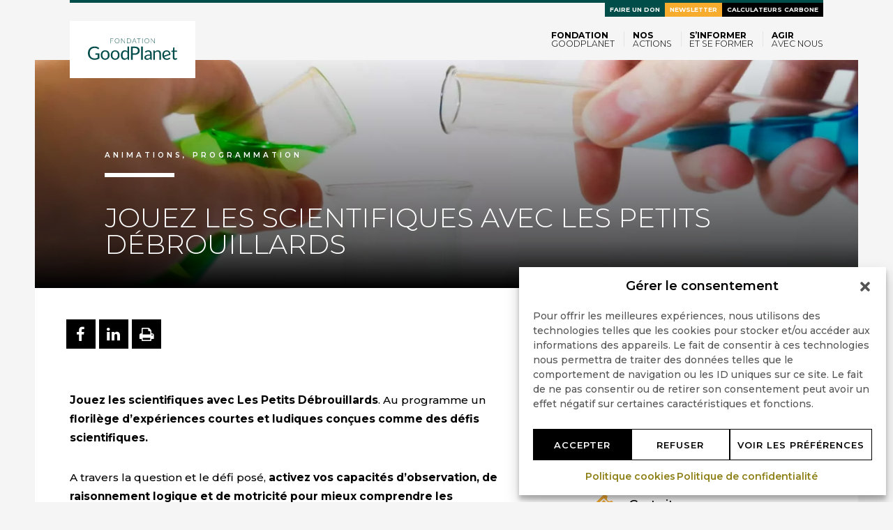

--- FILE ---
content_type: text/html; charset=UTF-8
request_url: https://www.goodplanet.org/fr/domaine/la-science-au-service-de-la-planete/jouez-les-scientifiques-avec-les-petits-debrouillards/
body_size: 15533
content:
<!DOCTYPE html>
<html class="no-js" lang="fr-FR">
	<head>
		<meta charset="UTF-8" />
		<meta name="viewport" content="width=device-width" />
		<meta name='robots' content='index, follow, max-image-preview:large, max-snippet:-1, max-video-preview:-1' />
	<style>img:is([sizes="auto" i], [sizes^="auto," i]) { contain-intrinsic-size: 3000px 1500px }</style>
	
<!-- Google Tag Manager for WordPress by gtm4wp.com -->
<script data-cfasync="false" data-pagespeed-no-defer>
	var gtm4wp_datalayer_name = "dataLayer";
	var dataLayer = dataLayer || [];
</script>
<!-- End Google Tag Manager for WordPress by gtm4wp.com -->
	<!-- This site is optimized with the Yoast SEO plugin v26.4 - https://yoast.com/wordpress/plugins/seo/ -->
	<title>Jouez les scientifiques avec Les Petits Débrouillards - Fondation GoodPlanet</title>
	<link rel="canonical" href="https://www.goodplanet.org/fr/domaine/la-science-au-service-de-la-planete/jouez-les-scientifiques-avec-les-petits-debrouillards/" />
	<meta property="og:locale" content="fr_FR" />
	<meta property="og:type" content="article" />
	<meta property="og:title" content="Jouez les scientifiques avec Les Petits Débrouillards - Fondation GoodPlanet" />
	<meta property="og:description" content="Jouez les scientifiques avec Les Petits Débrouillards. Au programme un florilège d’expériences courtes et ludiques conçues comme des défis scientifiques. A travers la question et le défi posé, activez vos capacités d’observation, de raisonnement logique et de motricité pour mieux comprendre les phénomènes scientifiques. Sur cet atelier, Les Petits Débrouillards vous proposeront des défis articulés [&hellip;]" />
	<meta property="og:url" content="https://www.goodplanet.org/fr/domaine/la-science-au-service-de-la-planete/jouez-les-scientifiques-avec-les-petits-debrouillards/" />
	<meta property="og:site_name" content="Fondation GoodPlanet" />
	<meta property="article:modified_time" content="2022-10-08T10:15:16+00:00" />
	<meta property="og:image" content="https://www.goodplanet.org/wp-content/uploads/2022/10/index.png" />
	<meta property="og:image:width" content="225" />
	<meta property="og:image:height" content="225" />
	<meta property="og:image:type" content="image/png" />
	<meta name="twitter:card" content="summary_large_image" />
	<meta name="twitter:label1" content="Durée de lecture estimée" />
	<meta name="twitter:data1" content="1 minute" />
	<script type="application/ld+json" class="yoast-schema-graph">{"@context":"https://schema.org","@graph":[{"@type":"WebPage","@id":"https://www.goodplanet.org/fr/domaine/la-science-au-service-de-la-planete/jouez-les-scientifiques-avec-les-petits-debrouillards/","url":"https://www.goodplanet.org/fr/domaine/la-science-au-service-de-la-planete/jouez-les-scientifiques-avec-les-petits-debrouillards/","name":"Jouez les scientifiques avec Les Petits Débrouillards - Fondation GoodPlanet","isPartOf":{"@id":"https://www.goodplanet.org/fr/#website"},"primaryImageOfPage":{"@id":"https://www.goodplanet.org/fr/domaine/la-science-au-service-de-la-planete/jouez-les-scientifiques-avec-les-petits-debrouillards/#primaryimage"},"image":{"@id":"https://www.goodplanet.org/fr/domaine/la-science-au-service-de-la-planete/jouez-les-scientifiques-avec-les-petits-debrouillards/#primaryimage"},"thumbnailUrl":"https://www.goodplanet.org/wp-content/uploads/2022/10/index.png","datePublished":"2022-10-07T14:47:21+00:00","dateModified":"2022-10-08T10:15:16+00:00","breadcrumb":{"@id":"https://www.goodplanet.org/fr/domaine/la-science-au-service-de-la-planete/jouez-les-scientifiques-avec-les-petits-debrouillards/#breadcrumb"},"inLanguage":"fr-FR","potentialAction":[{"@type":"ReadAction","target":["https://www.goodplanet.org/fr/domaine/la-science-au-service-de-la-planete/jouez-les-scientifiques-avec-les-petits-debrouillards/"]}]},{"@type":"ImageObject","inLanguage":"fr-FR","@id":"https://www.goodplanet.org/fr/domaine/la-science-au-service-de-la-planete/jouez-les-scientifiques-avec-les-petits-debrouillards/#primaryimage","url":"https://www.goodplanet.org/wp-content/uploads/2022/10/index.png","contentUrl":"https://www.goodplanet.org/wp-content/uploads/2022/10/index.png","width":225,"height":225},{"@type":"BreadcrumbList","@id":"https://www.goodplanet.org/fr/domaine/la-science-au-service-de-la-planete/jouez-les-scientifiques-avec-les-petits-debrouillards/#breadcrumb","itemListElement":[{"@type":"ListItem","position":1,"name":"Home","item":"https://www.goodplanet.org/fr/"},{"@type":"ListItem","position":2,"name":"Agenda DL","item":"https://www.goodplanet.org/fr/domaine/"},{"@type":"ListItem","position":3,"name":"La Science au service de la planète !","item":"https://www.goodplanet.org/fr/domaine/la-science-au-service-de-la-planete/"},{"@type":"ListItem","position":4,"name":"Jouez les scientifiques avec Les Petits Débrouillards"}]},{"@type":"WebSite","@id":"https://www.goodplanet.org/fr/#website","url":"https://www.goodplanet.org/fr/","name":"Fondation GoodPlanet","description":"Agir rend heureux","potentialAction":[{"@type":"SearchAction","target":{"@type":"EntryPoint","urlTemplate":"https://www.goodplanet.org/fr/?s={search_term_string}"},"query-input":{"@type":"PropertyValueSpecification","valueRequired":true,"valueName":"search_term_string"}}],"inLanguage":"fr-FR"}]}</script>
	<!-- / Yoast SEO plugin. -->


<link rel="alternate" type="application/rss+xml" title="Fondation GoodPlanet &raquo; Flux" href="https://www.goodplanet.org/fr/feed/" />
<link rel="alternate" type="application/rss+xml" title="Fondation GoodPlanet &raquo; Flux des commentaires" href="https://www.goodplanet.org/fr/comments/feed/" />
<link rel='stylesheet' id='wp-block-library-css' href='https://www.goodplanet.org/wp-includes/css/dist/block-library/style.min.css?ver=6.8.3' type='text/css' media='all' />
<style id='classic-theme-styles-inline-css' type='text/css'>
/*! This file is auto-generated */
.wp-block-button__link{color:#fff;background-color:#32373c;border-radius:9999px;box-shadow:none;text-decoration:none;padding:calc(.667em + 2px) calc(1.333em + 2px);font-size:1.125em}.wp-block-file__button{background:#32373c;color:#fff;text-decoration:none}
</style>
<link rel='stylesheet' id='wp-components-css' href='https://www.goodplanet.org/wp-includes/css/dist/components/style.min.css?ver=6.8.3' type='text/css' media='all' />
<link rel='stylesheet' id='wp-preferences-css' href='https://www.goodplanet.org/wp-includes/css/dist/preferences/style.min.css?ver=6.8.3' type='text/css' media='all' />
<link rel='stylesheet' id='wp-block-editor-css' href='https://www.goodplanet.org/wp-includes/css/dist/block-editor/style.min.css?ver=6.8.3' type='text/css' media='all' />
<link rel='stylesheet' id='wp-reusable-blocks-css' href='https://www.goodplanet.org/wp-includes/css/dist/reusable-blocks/style.min.css?ver=6.8.3' type='text/css' media='all' />
<link rel='stylesheet' id='wp-patterns-css' href='https://www.goodplanet.org/wp-includes/css/dist/patterns/style.min.css?ver=6.8.3' type='text/css' media='all' />
<link rel='stylesheet' id='wp-editor-css' href='https://www.goodplanet.org/wp-includes/css/dist/editor/style.min.css?ver=6.8.3' type='text/css' media='all' />
<link rel='stylesheet' id='block-robo-gallery-style-css-css' href='https://www.goodplanet.org/wp-content/plugins/robo-gallery/includes/extensions/block/dist/blocks.style.build.css?ver=5.1.0' type='text/css' media='all' />
<style id='global-styles-inline-css' type='text/css'>
:root{--wp--preset--aspect-ratio--square: 1;--wp--preset--aspect-ratio--4-3: 4/3;--wp--preset--aspect-ratio--3-4: 3/4;--wp--preset--aspect-ratio--3-2: 3/2;--wp--preset--aspect-ratio--2-3: 2/3;--wp--preset--aspect-ratio--16-9: 16/9;--wp--preset--aspect-ratio--9-16: 9/16;--wp--preset--color--black: #000000;--wp--preset--color--cyan-bluish-gray: #abb8c3;--wp--preset--color--white: #ffffff;--wp--preset--color--pale-pink: #f78da7;--wp--preset--color--vivid-red: #cf2e2e;--wp--preset--color--luminous-vivid-orange: #ff6900;--wp--preset--color--luminous-vivid-amber: #fcb900;--wp--preset--color--light-green-cyan: #7bdcb5;--wp--preset--color--vivid-green-cyan: #00d084;--wp--preset--color--pale-cyan-blue: #8ed1fc;--wp--preset--color--vivid-cyan-blue: #0693e3;--wp--preset--color--vivid-purple: #9b51e0;--wp--preset--gradient--vivid-cyan-blue-to-vivid-purple: linear-gradient(135deg,rgba(6,147,227,1) 0%,rgb(155,81,224) 100%);--wp--preset--gradient--light-green-cyan-to-vivid-green-cyan: linear-gradient(135deg,rgb(122,220,180) 0%,rgb(0,208,130) 100%);--wp--preset--gradient--luminous-vivid-amber-to-luminous-vivid-orange: linear-gradient(135deg,rgba(252,185,0,1) 0%,rgba(255,105,0,1) 100%);--wp--preset--gradient--luminous-vivid-orange-to-vivid-red: linear-gradient(135deg,rgba(255,105,0,1) 0%,rgb(207,46,46) 100%);--wp--preset--gradient--very-light-gray-to-cyan-bluish-gray: linear-gradient(135deg,rgb(238,238,238) 0%,rgb(169,184,195) 100%);--wp--preset--gradient--cool-to-warm-spectrum: linear-gradient(135deg,rgb(74,234,220) 0%,rgb(151,120,209) 20%,rgb(207,42,186) 40%,rgb(238,44,130) 60%,rgb(251,105,98) 80%,rgb(254,248,76) 100%);--wp--preset--gradient--blush-light-purple: linear-gradient(135deg,rgb(255,206,236) 0%,rgb(152,150,240) 100%);--wp--preset--gradient--blush-bordeaux: linear-gradient(135deg,rgb(254,205,165) 0%,rgb(254,45,45) 50%,rgb(107,0,62) 100%);--wp--preset--gradient--luminous-dusk: linear-gradient(135deg,rgb(255,203,112) 0%,rgb(199,81,192) 50%,rgb(65,88,208) 100%);--wp--preset--gradient--pale-ocean: linear-gradient(135deg,rgb(255,245,203) 0%,rgb(182,227,212) 50%,rgb(51,167,181) 100%);--wp--preset--gradient--electric-grass: linear-gradient(135deg,rgb(202,248,128) 0%,rgb(113,206,126) 100%);--wp--preset--gradient--midnight: linear-gradient(135deg,rgb(2,3,129) 0%,rgb(40,116,252) 100%);--wp--preset--font-size--small: 13px;--wp--preset--font-size--medium: 20px;--wp--preset--font-size--large: 36px;--wp--preset--font-size--x-large: 42px;--wp--preset--spacing--20: 0.44rem;--wp--preset--spacing--30: 0.67rem;--wp--preset--spacing--40: 1rem;--wp--preset--spacing--50: 1.5rem;--wp--preset--spacing--60: 2.25rem;--wp--preset--spacing--70: 3.38rem;--wp--preset--spacing--80: 5.06rem;--wp--preset--shadow--natural: 6px 6px 9px rgba(0, 0, 0, 0.2);--wp--preset--shadow--deep: 12px 12px 50px rgba(0, 0, 0, 0.4);--wp--preset--shadow--sharp: 6px 6px 0px rgba(0, 0, 0, 0.2);--wp--preset--shadow--outlined: 6px 6px 0px -3px rgba(255, 255, 255, 1), 6px 6px rgba(0, 0, 0, 1);--wp--preset--shadow--crisp: 6px 6px 0px rgba(0, 0, 0, 1);}:where(.is-layout-flex){gap: 0.5em;}:where(.is-layout-grid){gap: 0.5em;}body .is-layout-flex{display: flex;}.is-layout-flex{flex-wrap: wrap;align-items: center;}.is-layout-flex > :is(*, div){margin: 0;}body .is-layout-grid{display: grid;}.is-layout-grid > :is(*, div){margin: 0;}:where(.wp-block-columns.is-layout-flex){gap: 2em;}:where(.wp-block-columns.is-layout-grid){gap: 2em;}:where(.wp-block-post-template.is-layout-flex){gap: 1.25em;}:where(.wp-block-post-template.is-layout-grid){gap: 1.25em;}.has-black-color{color: var(--wp--preset--color--black) !important;}.has-cyan-bluish-gray-color{color: var(--wp--preset--color--cyan-bluish-gray) !important;}.has-white-color{color: var(--wp--preset--color--white) !important;}.has-pale-pink-color{color: var(--wp--preset--color--pale-pink) !important;}.has-vivid-red-color{color: var(--wp--preset--color--vivid-red) !important;}.has-luminous-vivid-orange-color{color: var(--wp--preset--color--luminous-vivid-orange) !important;}.has-luminous-vivid-amber-color{color: var(--wp--preset--color--luminous-vivid-amber) !important;}.has-light-green-cyan-color{color: var(--wp--preset--color--light-green-cyan) !important;}.has-vivid-green-cyan-color{color: var(--wp--preset--color--vivid-green-cyan) !important;}.has-pale-cyan-blue-color{color: var(--wp--preset--color--pale-cyan-blue) !important;}.has-vivid-cyan-blue-color{color: var(--wp--preset--color--vivid-cyan-blue) !important;}.has-vivid-purple-color{color: var(--wp--preset--color--vivid-purple) !important;}.has-black-background-color{background-color: var(--wp--preset--color--black) !important;}.has-cyan-bluish-gray-background-color{background-color: var(--wp--preset--color--cyan-bluish-gray) !important;}.has-white-background-color{background-color: var(--wp--preset--color--white) !important;}.has-pale-pink-background-color{background-color: var(--wp--preset--color--pale-pink) !important;}.has-vivid-red-background-color{background-color: var(--wp--preset--color--vivid-red) !important;}.has-luminous-vivid-orange-background-color{background-color: var(--wp--preset--color--luminous-vivid-orange) !important;}.has-luminous-vivid-amber-background-color{background-color: var(--wp--preset--color--luminous-vivid-amber) !important;}.has-light-green-cyan-background-color{background-color: var(--wp--preset--color--light-green-cyan) !important;}.has-vivid-green-cyan-background-color{background-color: var(--wp--preset--color--vivid-green-cyan) !important;}.has-pale-cyan-blue-background-color{background-color: var(--wp--preset--color--pale-cyan-blue) !important;}.has-vivid-cyan-blue-background-color{background-color: var(--wp--preset--color--vivid-cyan-blue) !important;}.has-vivid-purple-background-color{background-color: var(--wp--preset--color--vivid-purple) !important;}.has-black-border-color{border-color: var(--wp--preset--color--black) !important;}.has-cyan-bluish-gray-border-color{border-color: var(--wp--preset--color--cyan-bluish-gray) !important;}.has-white-border-color{border-color: var(--wp--preset--color--white) !important;}.has-pale-pink-border-color{border-color: var(--wp--preset--color--pale-pink) !important;}.has-vivid-red-border-color{border-color: var(--wp--preset--color--vivid-red) !important;}.has-luminous-vivid-orange-border-color{border-color: var(--wp--preset--color--luminous-vivid-orange) !important;}.has-luminous-vivid-amber-border-color{border-color: var(--wp--preset--color--luminous-vivid-amber) !important;}.has-light-green-cyan-border-color{border-color: var(--wp--preset--color--light-green-cyan) !important;}.has-vivid-green-cyan-border-color{border-color: var(--wp--preset--color--vivid-green-cyan) !important;}.has-pale-cyan-blue-border-color{border-color: var(--wp--preset--color--pale-cyan-blue) !important;}.has-vivid-cyan-blue-border-color{border-color: var(--wp--preset--color--vivid-cyan-blue) !important;}.has-vivid-purple-border-color{border-color: var(--wp--preset--color--vivid-purple) !important;}.has-vivid-cyan-blue-to-vivid-purple-gradient-background{background: var(--wp--preset--gradient--vivid-cyan-blue-to-vivid-purple) !important;}.has-light-green-cyan-to-vivid-green-cyan-gradient-background{background: var(--wp--preset--gradient--light-green-cyan-to-vivid-green-cyan) !important;}.has-luminous-vivid-amber-to-luminous-vivid-orange-gradient-background{background: var(--wp--preset--gradient--luminous-vivid-amber-to-luminous-vivid-orange) !important;}.has-luminous-vivid-orange-to-vivid-red-gradient-background{background: var(--wp--preset--gradient--luminous-vivid-orange-to-vivid-red) !important;}.has-very-light-gray-to-cyan-bluish-gray-gradient-background{background: var(--wp--preset--gradient--very-light-gray-to-cyan-bluish-gray) !important;}.has-cool-to-warm-spectrum-gradient-background{background: var(--wp--preset--gradient--cool-to-warm-spectrum) !important;}.has-blush-light-purple-gradient-background{background: var(--wp--preset--gradient--blush-light-purple) !important;}.has-blush-bordeaux-gradient-background{background: var(--wp--preset--gradient--blush-bordeaux) !important;}.has-luminous-dusk-gradient-background{background: var(--wp--preset--gradient--luminous-dusk) !important;}.has-pale-ocean-gradient-background{background: var(--wp--preset--gradient--pale-ocean) !important;}.has-electric-grass-gradient-background{background: var(--wp--preset--gradient--electric-grass) !important;}.has-midnight-gradient-background{background: var(--wp--preset--gradient--midnight) !important;}.has-small-font-size{font-size: var(--wp--preset--font-size--small) !important;}.has-medium-font-size{font-size: var(--wp--preset--font-size--medium) !important;}.has-large-font-size{font-size: var(--wp--preset--font-size--large) !important;}.has-x-large-font-size{font-size: var(--wp--preset--font-size--x-large) !important;}
:where(.wp-block-post-template.is-layout-flex){gap: 1.25em;}:where(.wp-block-post-template.is-layout-grid){gap: 1.25em;}
:where(.wp-block-columns.is-layout-flex){gap: 2em;}:where(.wp-block-columns.is-layout-grid){gap: 2em;}
:root :where(.wp-block-pullquote){font-size: 1.5em;line-height: 1.6;}
</style>
<link rel='stylesheet' id='cmplz-general-css' href='https://www.goodplanet.org/wp-content/plugins/complianz-gdpr-premium/assets/css/cookieblocker.min.css?ver=1761939604' type='text/css' media='all' />
<link rel='stylesheet' id='theme-all-css' href='https://www.goodplanet.org/wp-content/themes/goodplanet/css/all.css?ver=6.1.161' type='text/css' media='all' />
<script type="text/javascript" id="theme-head-js-before">
/* <![CDATA[ */
window.WebFontConfig={classes:!1,events:!1,google:{families:["Montserrat:300,300i,500,600,700","Neuton:400,400i"]}};
window.app_config={base_url:'https://www.goodplanet.org/wp-content/themes/goodplanet',gg_api_key:'AIzaSyBmOsqFrmnshDBfXuICUgJLhb587d8vQTE'};
var _wpcf7=[];
/* ]]> */
</script>
<script type="text/javascript" src="https://www.goodplanet.org/wp-content/themes/goodplanet/js/head.js" id="theme-head-js"></script>
<link rel='shortlink' href='https://www.goodplanet.org/?p=53520' />
<link rel="alternate" title="oEmbed (JSON)" type="application/json+oembed" href="https://www.goodplanet.org/wp-json/oembed/1.0/embed?url=https%3A%2F%2Fwww.goodplanet.org%2Ffr%2Fdomaine%2Fla-science-au-service-de-la-planete%2Fjouez-les-scientifiques-avec-les-petits-debrouillards%2F&#038;lang=fr" />
<link rel="alternate" title="oEmbed (XML)" type="text/xml+oembed" href="https://www.goodplanet.org/wp-json/oembed/1.0/embed?url=https%3A%2F%2Fwww.goodplanet.org%2Ffr%2Fdomaine%2Fla-science-au-service-de-la-planete%2Fjouez-les-scientifiques-avec-les-petits-debrouillards%2F&#038;format=xml&#038;lang=fr" />
			<style>.cmplz-hidden {
					display: none !important;
				}</style>
<!-- Google Tag Manager for WordPress by gtm4wp.com -->
<!-- GTM Container placement set to off -->
<script data-cfasync="false" data-pagespeed-no-defer>
	var dataLayer_content = {"cookies_accepted":true};
	dataLayer.push( dataLayer_content );
</script>
<script data-cfasync="false" data-pagespeed-no-defer>
	console.warn && console.warn("[GTM4WP] Google Tag Manager container code placement set to OFF !!!");
	console.warn && console.warn("[GTM4WP] Data layer codes are active but GTM container must be loaded using custom coding !!!");
</script>
<!-- End Google Tag Manager for WordPress by gtm4wp.com --><!-- Matomo Tag Manager -->
<script>
  var _mtm = window._mtm = window._mtm || [];
  _mtm.push({'mtm.startTime': (new Date().getTime()), 'event': 'mtm.Start'});
  (function() {
    var d=document, g=d.createElement('script'), s=d.getElementsByTagName('script')[0];
    g.async=true; g.src='https://matomo.fgp.digdeo.net/js/container_3tnj8ph7.js'; s.parentNode.insertBefore(g,s);
  })();
</script>
<!-- End Matomo Tag Manager -->
<!-- Matomo -->
<script>
  var _paq = window._paq = window._paq || [];
  /* tracker methods like "setCustomDimension" should be called before "trackPageView" */
  _paq.push(['trackPageView']);
  _paq.push(['enableLinkTracking']);
  (function() {
    var u="//matomo.fgp.digdeo.net/";
    _paq.push(['setTrackerUrl', u+'matomo.php']);
    _paq.push(['setSiteId', '1']);
    var d=document, g=d.createElement('script'), s=d.getElementsByTagName('script')[0];
    g.async=true; g.src=u+'matomo.js'; s.parentNode.insertBefore(g,s);
  })();
</script>
<!-- End Matomo Code -->
	</head>
	<body data-cmplz=1 class="wp-singular domaine-template-default single single-domaine postid-53520 wp-theme-goodplanet">
		<header role="banner">
			<nav class="navbar navbar-default navbar-fixed-top" id="navbar-affix" role="navigation">
		        <div class="container">
			        <div class="black-border flex-sm">
			        	<div class="navbar-header">
			        	  <button type="button" class="navbar-toggle collapsed" data-toggle="collapse" data-target="#navbar-main">
			        	    <span class="sr-only">Toggle navigation</span>
			        	    <span class="icon-bar"></span>
			        	    <span class="icon-bar"></span>
			        	    <span class="icon-bar"></span>
			        	  </button>
			        	  <a class="navbar-brand" href="https://www.goodplanet.org/fr/">
			        	    <figure class="logo">
			        	    	<img src="https://www.goodplanet.org/wp-content/themes/goodplanet/img/_.png" data-lazyload="https://www.goodplanet.org/wp-content/themes/goodplanet/img/fondation_goodplanet.svg" alt="Fondation Goodplanet" class="img-responsive">
			        	    </figure>
			        	  </a>
			        	</div>
			        	<div class="collapse navbar-collapse width collapse-right between-sm" id="navbar-main">
				        	<ul id="menu-menu-haut-fr" class="nav navbar-nav visible-xs"><li id="menu-item-39098" class="cta-donate highlight vert menu-item menu-item-type-custom menu-item-object-custom menu-item-39098"><a title="Faire un don" target="_blank" href="https://don.goodplanet.org/don-environnement/?utm_source=GPO&#038;utm_medium=bouton-header&#038;utm_id=don">Faire un don</a></li>
<li id="menu-item-38399" class="highlight jaune menu-item menu-item-type-custom menu-item-object-custom menu-item-38399"><a title="Newsletter" href="https://www.goodplanet.org/fr/nos-newsletters/">Newsletter</a></li>
<li id="menu-item-32790" class="highlight noir menu-item menu-item-type-post_type menu-item-object-page menu-item-32790"><a title="Calculateurs carbone" href="https://www.goodplanet.org/fr/calculateurs-carbone/">Calculateurs carbone</a></li>
</ul>				        	<ul id="menu-navigation-principale" class="nav navbar-nav"><li id="menu-item-489" class="menu-item menu-item-type-post_type menu-item-object-page menu-item-has-children menu-item-489 dropdown"><a title="Fondation GoodPlanet" href="#" data-toggle="dropdown" class="dropdown-toggle" aria-haspopup="true">Fondation GoodPlanet <span class="caret"></span></a>
<ul role="menu" class=" dropdown-menu">
	<li id="menu-item-32801" class="menu-item menu-item-type-post_type menu-item-object-page menu-item-has-children menu-item-32801 dropdown"><a title="A propos" href="https://www.goodplanet.org/fr/la-fondation-goodplanet/">A propos</a>
	<ul role="menu" class=" dropdown-menu">
		<li id="menu-item-33190" class="menu-item menu-item-type-custom menu-item-object-custom menu-item-33190"><a title="Nos Missions" href="https://www.goodplanet.org/fr/la-fondation-goodplanet/#classic-5">Nos Missions</a></li>
		<li id="menu-item-33192" class="menu-item menu-item-type-custom menu-item-object-custom menu-item-33192"><a title="Notre Gouvernance" href="https://www.goodplanet.org/fr/la-fondation-goodplanet/#classic-9">Notre Gouvernance</a></li>
		<li id="menu-item-53336" class="menu-item menu-item-type-post_type menu-item-object-page menu-item-53336"><a title="Notre équipe" href="https://www.goodplanet.org/fr/la-fondation-goodplanet/equipe/">Notre équipe</a></li>
		<li id="menu-item-53335" class="menu-item menu-item-type-post_type menu-item-object-page menu-item-53335"><a title="Rejoignez-nous" href="https://www.goodplanet.org/fr/la-fondation-goodplanet/rejoindre-lequipe/">Rejoignez-nous</a></li>
	</ul>
</li>
	<li id="menu-item-53294" class="menu-item menu-item-type-custom menu-item-object-custom menu-item-has-children menu-item-53294 dropdown"><a title="Nos Actualités" href="#">Nos Actualités</a>
	<ul role="menu" class=" dropdown-menu">
		<li id="menu-item-53295" class="menu-item menu-item-type-custom menu-item-object-custom menu-item-53295"><a title="Toutes les news" href="https://www.goodplanet.org/fr/toutes-les-news/">Toutes les news</a></li>
		<li id="menu-item-53296" class="menu-item menu-item-type-custom menu-item-object-custom menu-item-53296"><a title="Espace Presse" href="https://www.goodplanet.org/fr/presse/">Espace Presse</a></li>
		<li id="menu-item-60859" class="menu-item menu-item-type-post_type menu-item-object-page menu-item-60859"><a title="Le Chalet du Parc (Lyon)" href="https://www.goodplanet.org/fr/le-chalet-du-parc/">Le Chalet du Parc (Lyon)</a></li>
	</ul>
</li>
</ul>
</li>
<li id="menu-item-53316" class="menu-item menu-item-type-custom menu-item-object-custom menu-item-has-children menu-item-53316 dropdown"><a title="Nos actions" href="#" data-toggle="dropdown" class="dropdown-toggle" aria-haspopup="true">Nos actions <span class="caret"></span></a>
<ul role="menu" class=" dropdown-menu">
	<li id="menu-item-66515" class="menu-item menu-item-type-post_type menu-item-object-page menu-item-has-children menu-item-66515 dropdown"><a title="Nos actions de sensibilisation" href="https://www.goodplanet.org/fr/nos-programmes-de-sensibilisation/">Nos actions de sensibilisation</a>
	<ul role="menu" class=" dropdown-menu">
		<li id="menu-item-66516" class="menu-item menu-item-type-post_type menu-item-object-page menu-item-66516"><a title="CAP 2030" href="https://www.goodplanet.org/fr/cap-2030/">CAP 2030</a></li>
		<li id="menu-item-66517" class="menu-item menu-item-type-post_type menu-item-object-page menu-item-66517"><a title="Nos ateliers pour les scolaires et les associations" href="https://www.goodplanet.org/fr/lecole-goodplanet-alimentation-agriculture-ecologie-solidarite/ateliers-scolaires-associations/">Nos ateliers pour les scolaires et les associations</a></li>
		<li id="menu-item-66518" class="menu-item menu-item-type-post_type menu-item-object-page menu-item-66518"><a title="Nos ateliers pour les entreprises" href="https://www.goodplanet.org/fr/team-building-ateliers-nature-a-paris/">Nos ateliers pour les entreprises</a></li>
		<li id="menu-item-66519" class="menu-item menu-item-type-custom menu-item-object-custom menu-item-66519"><a title="Notre média GoodPlanet Mag&#039;" href="https://www.goodplanet.info">Notre média GoodPlanet Mag&rsquo;</a></li>
		<li id="menu-item-66525" class="menu-item menu-item-type-post_type menu-item-object-page menu-item-66525"><a title="Nos ressources" href="https://www.goodplanet.org/fr/apprendre-avec-goodplanet/">Nos ressources</a></li>
	</ul>
</li>
	<li id="menu-item-66520" class="menu-item menu-item-type-custom menu-item-object-custom menu-item-has-children menu-item-66520 dropdown"><a title="Nos actions sur le terrain" href="https://www.goodplanet.org/fr/programmes/action-carbone-solidaire/">Nos actions sur le terrain</a>
	<ul role="menu" class=" dropdown-menu">
		<li id="menu-item-66521" class="menu-item menu-item-type-custom menu-item-object-custom menu-item-66521"><a title="Action Carbone Solidaire" href="https://www.goodplanet.org/fr/programmes/action-carbone-solidaire/">Action Carbone Solidaire</a></li>
		<li id="menu-item-66522" class="menu-item menu-item-type-post_type menu-item-object-page menu-item-66522"><a title="Nos projets" href="https://www.goodplanet.org/fr/nos-projets-de-terrain/">Nos projets</a></li>
		<li id="menu-item-66523" class="menu-item menu-item-type-post_type menu-item-object-page menu-item-66523"><a title="Nos actions de contribution carbone" href="https://www.goodplanet.org/fr/la-strategie-neutralite-carbone/">Nos actions de contribution carbone</a></li>
		<li id="menu-item-66524" class="menu-item menu-item-type-post_type menu-item-object-page menu-item-66524"><a title="Déposer votre projet" href="https://www.goodplanet.org/fr/deposer-son-projet/">Déposer votre projet</a></li>
		<li id="menu-item-66928" class="menu-item menu-item-type-post_type menu-item-object-page menu-item-66928"><a title="Appels à projet" href="https://www.goodplanet.org/fr/appels-a-projet/">Appels à projet</a></li>
	</ul>
</li>
	<li id="menu-item-66526" class="menu-item menu-item-type-post_type menu-item-object-page menu-item-has-children menu-item-66526 dropdown"><a title="Notre accompagnement" href="https://www.goodplanet.org/fr/myplanet-par-la-fondation-goodplanet/">Notre accompagnement</a>
	<ul role="menu" class=" dropdown-menu">
		<li id="menu-item-66527" class="menu-item menu-item-type-post_type menu-item-object-page menu-item-66527"><a title="MyPlanet" href="https://www.goodplanet.org/fr/myplanet-par-la-fondation-goodplanet/">MyPlanet</a></li>
		<li id="menu-item-66528" class="menu-item menu-item-type-post_type menu-item-object-page menu-item-66528"><a title="Sensibilisation" href="https://www.goodplanet.org/fr/team-building-ateliers-nature-a-paris/">Sensibilisation</a></li>
		<li id="menu-item-66529" class="menu-item menu-item-type-post_type menu-item-object-page menu-item-66529"><a title="Formation" href="https://www.goodplanet.org/fr/institut-de-formation-myplanet/">Formation</a></li>
		<li id="menu-item-66530" class="menu-item menu-item-type-post_type menu-item-object-page menu-item-66530"><a title="Stratégie neutralité carbone" href="https://www.goodplanet.org/fr/la-strategie-neutralite-carbone/">Stratégie neutralité carbone</a></li>
		<li id="menu-item-66531" class="menu-item menu-item-type-post_type menu-item-object-page menu-item-66531"><a title="Stratégie RSE" href="https://www.goodplanet.org/fr/engager-son-entreprise-vers-un-developpement-durable/">Stratégie RSE</a></li>
		<li id="menu-item-67265" class="menu-item menu-item-type-post_type menu-item-object-page menu-item-67265"><a title="La Ville du Changement" href="https://www.goodplanet.org/fr/la-ville-du-changement/">La Ville du Changement</a></li>
	</ul>
</li>
	<li id="menu-item-53317" class="menu-item menu-item-type-custom menu-item-object-custom menu-item-has-children menu-item-53317 dropdown"><a title="Le Domaine de Longchamp" href="https://www.goodplanet.org/fr/domaine-de-longchamp/">Le Domaine de Longchamp</a>
	<ul role="menu" class=" dropdown-menu">
		<li id="menu-item-66464" class="menu-item menu-item-type-post_type menu-item-object-page menu-item-66464"><a title="Exposition « Planète Océan – l’autre poumon de la Terre »" href="https://www.goodplanet.org/fr/exposition-planete-ocean-lautre-poumon-de-la-terre/">Exposition « Planète Océan – l’autre poumon de la Terre »</a></li>
		<li id="menu-item-53320" class="menu-item menu-item-type-custom menu-item-object-custom menu-item-53320"><a title="Passeurs de sons d&#039;Armand Amar" href="https://www.goodplanet.org/fr/domaine/la-collection-dinstruments/">Passeurs de sons d&rsquo;Armand Amar</a></li>
		<li id="menu-item-53325" class="menu-item menu-item-type-custom menu-item-object-custom menu-item-53325"><a title="Ateliers" href="https://www.goodplanet.org/fr/agenda-et-ateliers/">Ateliers</a></li>
		<li id="menu-item-53329" class="menu-item menu-item-type-custom menu-item-object-custom menu-item-53329"><a title="Venir à la fondation" href="https://www.goodplanet.org/fr/domaine-de-longchamp/infos-pratiques/">Venir à la fondation</a></li>
	</ul>
</li>
</ul>
</li>
<li id="menu-item-66533" class="menu-item menu-item-type-post_type menu-item-object-page menu-item-has-children menu-item-66533 dropdown"><a title="S&#039;informer et se former" href="#" data-toggle="dropdown" class="dropdown-toggle" aria-haspopup="true">S&rsquo;informer et se former <span class="caret"></span></a>
<ul role="menu" class=" dropdown-menu">
	<li id="menu-item-66536" class="menu-item menu-item-type-post_type menu-item-object-page menu-item-has-children menu-item-66536 dropdown"><a title="S&#039;informer" href="https://www.goodplanet.org/fr/apprendre-avec-goodplanet/">S&rsquo;informer</a>
	<ul role="menu" class=" dropdown-menu">
		<li id="menu-item-66541" class="menu-item menu-item-type-custom menu-item-object-custom menu-item-66541"><a title="Energie et Climat" href="https://www.goodplanet.org/fr/apprendre-avec-goodplanet/#energie">Energie et Climat</a></li>
		<li id="menu-item-66542" class="menu-item menu-item-type-custom menu-item-object-custom menu-item-66542"><a title="Agriculture" href="https://www.goodplanet.org/fr/apprendre-avec-goodplanet/#agriculture">Agriculture</a></li>
		<li id="menu-item-66543" class="menu-item menu-item-type-custom menu-item-object-custom menu-item-66543"><a title="Biodiversité" href="https://www.goodplanet.org/fr/apprendre-avec-goodplanet/#biodiversite">Biodiversité</a></li>
	</ul>
</li>
	<li id="menu-item-66535" class="menu-item menu-item-type-post_type menu-item-object-page menu-item-has-children menu-item-66535 dropdown"><a title="Ateliers pour les scolaires" href="https://www.goodplanet.org/fr/lecole-goodplanet-alimentation-agriculture-ecologie-solidarite/ateliers-scolaires-associations/">Ateliers pour les scolaires</a>
	<ul role="menu" class=" dropdown-menu">
		<li id="menu-item-66544" class="menu-item menu-item-type-post_type menu-item-object-page menu-item-66544"><a title="Nos ateliers pour les scolaires et les associations" href="https://www.goodplanet.org/fr/lecole-goodplanet-alimentation-agriculture-ecologie-solidarite/ateliers-scolaires-associations/">Nos ateliers pour les scolaires et les associations</a></li>
		<li id="menu-item-66546" class="menu-item menu-item-type-post_type menu-item-object-page menu-item-66546"><a title="Ateliers de cuisine et alimentation durable" href="https://www.goodplanet.org/fr/ateliers-cuisine-alimentation-durable-2/">Ateliers de cuisine et alimentation durable</a></li>
		<li id="menu-item-66547" class="menu-item menu-item-type-post_type menu-item-object-page menu-item-66547"><a title="Nos supports éducatifs" href="https://www.goodplanet.org/fr/supports-educatifs/">Nos supports éducatifs</a></li>
	</ul>
</li>
	<li id="menu-item-66538" class="menu-item menu-item-type-post_type menu-item-object-page menu-item-has-children menu-item-66538 dropdown"><a title="Formation pour les entreprises" href="https://www.goodplanet.org/fr/institut-de-formation-myplanet/">Formation pour les entreprises</a>
	<ul role="menu" class=" dropdown-menu">
		<li id="menu-item-66548" class="menu-item menu-item-type-post_type menu-item-object-page menu-item-66548"><a title="Ateliers" href="https://www.goodplanet.org/fr/team-building-ateliers-nature-a-paris/">Ateliers</a></li>
		<li id="menu-item-66549" class="menu-item menu-item-type-post_type menu-item-object-page menu-item-66549"><a title="Institut MyPlanet" href="https://www.goodplanet.org/fr/institut-de-formation-myplanet/">Institut MyPlanet</a></li>
		<li id="menu-item-66550" class="menu-item menu-item-type-post_type menu-item-object-page menu-item-66550"><a title="Formation alimentation durable" href="https://www.goodplanet.org/fr/institut-de-formation-myplanet/formation-alimentation-durable/">Formation alimentation durable</a></li>
		<li id="menu-item-66551" class="menu-item menu-item-type-post_type menu-item-object-page menu-item-66551"><a title="Formation biodiversité" href="https://www.goodplanet.org/fr/formation-biodiversite/">Formation biodiversité</a></li>
		<li id="menu-item-66552" class="menu-item menu-item-type-post_type menu-item-object-page menu-item-66552"><a title="Formation climat" href="https://www.goodplanet.org/fr/institut-de-formation-myplanet/formation-climat/">Formation climat</a></li>
		<li id="menu-item-66553" class="menu-item menu-item-type-post_type menu-item-object-page menu-item-66553"><a title="Formation économie circulaire" href="https://www.goodplanet.org/fr/formation-economie-circulaire/">Formation économie circulaire</a></li>
	</ul>
</li>
</ul>
</li>
<li id="menu-item-66554" class="menu-item menu-item-type-custom menu-item-object-custom menu-item-has-children menu-item-66554 dropdown"><a title="Agir avec nous" href="#" data-toggle="dropdown" class="dropdown-toggle" aria-haspopup="true">Agir avec nous <span class="caret"></span></a>
<ul role="menu" class=" dropdown-menu">
	<li id="menu-item-66555" class="menu-item menu-item-type-custom menu-item-object-custom menu-item-has-children menu-item-66555 dropdown"><a title="En tant que particulier" href="#">En tant que particulier</a>
	<ul role="menu" class=" dropdown-menu">
		<li id="menu-item-66556" class="menu-item menu-item-type-post_type menu-item-object-page menu-item-66556"><a title="Nous soutenir" href="https://www.goodplanet.org/fr/nous-soutenir-faire-un-don/">Nous soutenir</a></li>
		<li id="menu-item-66567" class="menu-item menu-item-type-post_type menu-item-object-page menu-item-66567"><a title="Contribuer à la neutralité carbone" href="https://www.goodplanet.org/fr/contribuer-a-la-neutralite-carbone-2/">Contribuer à la neutralité carbone</a></li>
	</ul>
</li>
	<li id="menu-item-66558" class="menu-item menu-item-type-custom menu-item-object-custom menu-item-has-children menu-item-66558 dropdown"><a title="En tant qu&#039;entreprise" href="#">En tant qu&rsquo;entreprise</a>
	<ul role="menu" class=" dropdown-menu">
		<li id="menu-item-66562" class="menu-item menu-item-type-post_type menu-item-object-page menu-item-66562"><a title="Sensibiliser ses collaborateurs" href="https://www.goodplanet.org/fr/team-building-ateliers-nature-a-paris/">Sensibiliser ses collaborateurs</a></li>
		<li id="menu-item-66561" class="menu-item menu-item-type-post_type menu-item-object-page menu-item-66561"><a title="Former ses collaborateurs" href="https://www.goodplanet.org/fr/institut-de-formation-myplanet/">Former ses collaborateurs</a></li>
		<li id="menu-item-66560" class="menu-item menu-item-type-post_type menu-item-object-page menu-item-66560"><a title="Devenir Mécène" href="https://www.goodplanet.org/fr/entreprises-institutions/devenir-mecene-fondation-goodplanet/">Devenir Mécène</a></li>
		<li id="menu-item-66573" class="menu-item menu-item-type-custom menu-item-object-custom menu-item-66573"><a title="Contribuer à la neutralité carbone" href="https://www.goodplanet.org/fr/la-strategie-neutralite-carbone/">Contribuer à la neutralité carbone</a></li>
		<li id="menu-item-66563" class="menu-item menu-item-type-post_type menu-item-object-page menu-item-66563"><a title="Ils nous soutiennent" href="https://www.goodplanet.org/fr/la-fondation-goodplanet/partenaires-2/">Ils nous soutiennent</a></li>
	</ul>
</li>
	<li id="menu-item-66565" class="menu-item menu-item-type-custom menu-item-object-custom menu-item-has-children menu-item-66565 dropdown"><a title="Calculer son empreinte carbone" href="#">Calculer son empreinte carbone</a>
	<ul role="menu" class=" dropdown-menu">
		<li id="menu-item-66572" class="menu-item menu-item-type-custom menu-item-object-custom menu-item-66572"><a title="Contribution à la neutralité carbone" href="https://www.goodplanet.org/fr/contribution-a-la-neutralite-carbone-mondiale-tout-pour-comprendre-notre-nouvelle-demarche/">Contribution à la neutralité carbone</a></li>
		<li id="menu-item-66568" class="menu-item menu-item-type-post_type menu-item-object-page menu-item-66568"><a title="Calculateur carbone Particulier" href="https://www.goodplanet.org/fr/calculateurs-carbone/particulier/">Calculateur carbone Particulier</a></li>
		<li id="menu-item-66569" class="menu-item menu-item-type-post_type menu-item-object-page menu-item-66569"><a title="Calculateur carbone Évènement" href="https://www.goodplanet.org/fr/calculateurs-carbone/evenement/">Calculateur carbone Évènement</a></li>
		<li id="menu-item-66570" class="menu-item menu-item-type-post_type menu-item-object-page menu-item-66570"><a title="Calculateur carbone Entreprise" href="https://www.goodplanet.org/fr/calculateurs-carbone/entreprise/">Calculateur carbone Entreprise</a></li>
	</ul>
</li>
</ul>
</li>
</ul>			            	<ul class="nav navbar-nav navbar-clip-top">
			            	  <li class="visible-xs-inline-block">
			            	    <ul class="list-inline">
			            	    	<li>Langues&nbsp;:&nbsp;</li>
			            	    		<li class="lang-item lang-item-5 lang-item-en no-translation lang-item-first"><a lang="en-GB" hreflang="en-GB" href="https://www.goodplanet.org/en/">en</a></li>
	<li class="lang-item lang-item-2 lang-item-fr current-lang"><a lang="fr-FR" hreflang="fr-FR" href="https://www.goodplanet.org/fr/domaine/la-science-au-service-de-la-planete/jouez-les-scientifiques-avec-les-petits-debrouillards/" aria-current="true">fr</a></li>
			            	    </ul>
			            	  </li>
			            	  <li class="grow hidden-xs">
							  	<ul id="menu-menu-haut-fr-1" class="list-inline mini-nav"><li class="cta-donate highlight vert menu-item menu-item-type-custom menu-item-object-custom menu-item-39098"><a title="Faire un don" target="_blank" href="https://don.goodplanet.org/don-environnement/?utm_source=GPO&#038;utm_medium=bouton-header&#038;utm_id=don">Faire un don</a></li>
<li class="highlight jaune menu-item menu-item-type-custom menu-item-object-custom menu-item-38399"><a title="Newsletter" href="https://www.goodplanet.org/fr/nos-newsletters/">Newsletter</a></li>
<li class="highlight noir menu-item menu-item-type-post_type menu-item-object-page menu-item-32790"><a title="Calculateurs carbone" href="https://www.goodplanet.org/fr/calculateurs-carbone/">Calculateurs carbone</a></li>
</ul>							  </li>
			            	</ul>
			            </div>
			  		</div>
				</div>
			</nav>
		      <div class="container" id="canvas">
		      			        <div class="blocktitle zshift">
			        <h6 class="suptitle">Animations, Programmation</h6><h1>Jouez les scientifiques avec Les Petits Débrouillards</h1>		        </div>
		        <span class="filter cover" data-lazyload="https://www.goodplanet.org/wp-content/uploads/2022/10/alex-kondratiev-H9t723yPjYI-unsplash1-scaled-e1665059237472.jpg">		      </div>
		</header>
<main role="main">
	<section class="section paddr-bottom container category-default bg-white">
					<div class="row-flex">
	<div class="col-xs-12 col-sm">
		<!-- <div class="push-bottom double addthis_inline_share_toolbox"></div> -->
		<div class="push-bottom double">
			<ul class="social-share-links">
	<li><a class="btn btn-primary" target="_blank" rel="noreferrer noopener nofollow" href="https://www.facebook.com/sharer/sharer.php?u=https%3A%2F%2Fwww.goodplanet.org%2Ffr%2Fdomaine%2Fla-science-au-service-de-la-planete%2Fjouez-les-scientifiques-avec-les-petits-debrouillards"><i class="fa fa-facebook"></i><span class="sr-only">Partager sur Facebook</span></a></li>
	<li><a class="btn btn-primary" target="_blank" rel="noreferrer noopener nofollow" href="https://www.linkedin.com/sharing/share-offsite/?url=https%3A%2F%2Fwww.goodplanet.org%2Ffr%2Fdomaine%2Fla-science-au-service-de-la-planete%2Fjouez-les-scientifiques-avec-les-petits-debrouillards"><i class="fa fa-linkedin"></i><span class="sr-only">Partager sur Linkedin</span></a></li>
	<li><a class="btn btn-primary" rel="noreferrer noopener nofollow" href="javascript:print()"><i class="fa fa-print"></i><span class="sr-only">Imprimer</span></a></li>
</ul>
		</div>
	</div>
	</div>

<div class="row-flex paddr-bottom double">
	<div class="col-xs-12 col-sm">
		<article id="post-53520" class="post-53520 domaine type-domaine status-publish has-post-thumbnail hentry agendas-animation agendas-not-defined">
			<div class="content">
	<div class="page" data-page-number="1" data-loaded="true">
<div class="textLayer">
<p><strong>Jouez les scientifiques avec Les Petits Débrouillards</strong>. Au programme un <strong>florilège d’expériences courtes et ludiques conçues comme des défis scientifiques.</strong></p>
<p>A travers la question et le défi posé, <strong>activez vos capacités d’observation, de raisonnement logique et de motricité pour mieux comprendre les phénomènes scientifiques. </strong></p>
<p>Sur cet atelier, Les Petits Débrouillards vous proposeront des <strong>défis articulés autour de la thématique des éléments: Terre – Eau – Air</strong></p>
</div>
<div></div>
<div class="textLayer"></div>
<div class="textLayer"></div>
</div>
</div>			  <ul class="picto-list list-inline"><li><a href="https://www.goodplanet.org/fr/domaine/la-science-au-service-de-la-planete/"><i class="fa fa-2x fa-chevron-left"></i>Retour à la programmation</a></li></ul>			<footer class="entry-footer">
  	 
</footer> 		</article>
	</div>
	<aside class="col-xs-12 col-sm-4 col-md-offset-1 col-lg-3">
		<ul class="sidebar">
              <li>
                <div class="sidebar-title"><p>d'un seul coup d'oeil</p></div>
                <ul class="picto-list">
                	<li class="mini-push-bottom"><i class="fa fa-fw fa-2x fa-child"></i> Tout public</li><li class="mini-push-bottom"><i class="fa fa-fw fa-2x fa-hand-o-right"></i> Accès libre</li><li class="mini-push-bottom"><i class="fa fa-fw fa-2x fa-ticket"></i> Gratuit</li>                </ul>
              </li>
		</ul>
	</aside>
</div>


			</section>
 			<section class="section paddr-bottom container category-default bg-white">
				 	</section>
 	</main>

<footer role="contentinfo">
			<div class="footer-upper">
			<div class="container relative">
				<div class="push-bottom sext zshift">
					<h1 class="text-uppercase push-top double light">Agir à nos côtés</h1>
											<ul class="row-flex center-sm">
												            <li class="col-xs-12 col-sm col-lg">
					           	  <a href="https://www.goodplanet.org/fr/agir-a-nos-cotes/ecogestes/" class="btn btn-lg btn-block btn-img btn-green btn-flex" style="background-image:url(https://www.goodplanet.org/wp-content/uploads/2017/04/011-001-FR0708N-1183fj-768x512.jpg);"><span>Éco-gestes au quotidien</span></a>
					            </li>
					        					            <li class="col-xs-12 col-sm col-lg">
					           	  <a href="https://www.goodplanet.org/fr/calculateurs-carbone/" class="btn btn-lg btn-block btn-img btn-green btn-flex" style="background-image:url(https://www.goodplanet.org/wp-content/uploads/2023/12/4-768x246.jpg);"><span>Calculateurs carbone</span></a>
					            </li>
					        					            <li class="col-xs-12 col-sm col-lg">
					           	  <a href="https://www.goodplanet.org/fr/nous-soutenir-faire-un-don/" class="btn btn-lg btn-block btn-img btn-green btn-flex" style="background-image:url(https://www.goodplanet.org/wp-content/uploads/2017/04/nous-soutenir-prefooter-768x480.jpg);"><span>Nous soutenir</span></a>
					            </li>
					        				            <li class="col-xs-12 col-sm col-lg">
				           	  <a href="https://don.goodplanet.org/don-environnement/" target="_blank" rel="noopener noreferrer" class="btn btn-lg btn-block btn-img btn-green btn-flex" style="background-image:url(https://www.goodplanet.org/wp-content/themes/goodplanet/img/defaultImg.jpg);"><span>Faire un don</span></a>
				            </li>
						</ul>
					    									</div>
				<div class="push-bottom double zshift">
				  <h1 class="text-uppercase light">Recevoir nos actualités</h1>
		          <div class="row push-top">
		                		          	  		<div class="col-xs-12 col-md-3">
			          	  		<p class="h6 text-uppercase">Sur les réseaux</p>
				                <ul class="list-inline mini-push-top list-social zshift">
					                					                  <li><a target="_blank" href="https://www.facebook.com/goodplanet.org" class="text-white fa fa-facebook"><span class="sr-only">facebook</span></a></li>
					                					                  <li><a target="_blank" href="https://instagram.com/fondationgoodplanet" class="text-white fa fa-instagram"><span class="sr-only">instagram</span></a></li>
					                					                  <li><a target="_blank" href="http://www.youtube.com/user/GoodPlanetorg/" class="text-white fa fa-youtube"><span class="sr-only">youtube</span></a></li>
					                					                  <li><a target="_blank" href="https://fr.linkedin.com/company/fondation-goodplanet" class="text-white fa fa-linkedin"><span class="sr-only">linkedin</span></a></li>
					                				                </ul>
		          	  		</div>
		                		              				            <div class="col-xs-12 col-md-4">
				            	<p class="h6 text-uppercase">Newsletter</p>
				            	<div class="mini-push-top">
									
<div class="wpcf7 no-js" id="wpcf7-f56511-o1" lang="fr-FR" dir="ltr" data-wpcf7-id="56511">
<div class="screen-reader-response"><p role="status" aria-live="polite" aria-atomic="true"></p> <ul></ul></div>
<form action="/fr/domaine/la-science-au-service-de-la-planete/jouez-les-scientifiques-avec-les-petits-debrouillards/#wpcf7-f56511-o1" method="post" class="wpcf7-form init wpcf7-newsletter wpcf7-newsletter-white" aria-label="Formulaire de contact" novalidate="novalidate" data-status="init">
<fieldset class="hidden-fields-container"><input type="hidden" name="_wpcf7" value="56511" /><input type="hidden" name="_wpcf7_version" value="6.1.3" /><input type="hidden" name="_wpcf7_locale" value="fr_FR" /><input type="hidden" name="_wpcf7_unit_tag" value="wpcf7-f56511-o1" /><input type="hidden" name="_wpcf7_container_post" value="0" /><input type="hidden" name="_wpcf7_posted_data_hash" value="" /><input type="hidden" name="_wpcf7_recaptcha_response" value="" />
</fieldset>
<div class="input-group">
	<p><span class="wpcf7-form-control-wrap" data-name="your-email"><input size="40" maxlength="400" class="wpcf7-form-control wpcf7-email wpcf7-validates-as-required wpcf7-text wpcf7-validates-as-email form-control" aria-required="true" aria-invalid="false" placeholder="Entrez votre adresse mail" value="" type="email" name="your-email" /></span><span class="input-group-btn"><input class="wpcf7-form-control wpcf7-submit has-spinner btn" type="submit" value="ok &gt;" /></span>
	</p>
</div><div class="wpcf7-response-output" aria-hidden="true"></div>
</form>
</div>
				            						            	</div>
				            </div>
		              	              </div>
	            </div>
	            <span class="layer full contain" style="opacity:.1;background-image: url(https://www.goodplanet.org/wp-content/themes/goodplanet/img/fingers.svg);"></span>
			</div>
		</div>
		<div class="footer-lower">
		<div class="container">
        	<div class="row push-top double">
        	  <figure class="logo logo-white col-xs-8 col-sm-4 col-md-3">
        	    <img src="https://www.goodplanet.org/wp-content/themes/goodplanet/img/_.png" data-lazyload="https://www.goodplanet.org/wp-content/themes/goodplanet/img/fondation_goodplanet.svg" alt="Fondation Goodplanet" class="img-responsive">
        	  </figure>
        	</div>
        	<div class="row push-top double nav-footer">
        		<div class="col-xs-12 col-sm-4 col-md-3">
        		<form class="push-bottom double" role="search" method="get" action="https://www.goodplanet.org/fr/">
<div class="input-group">
  <input type="search" name="s" title="Rechercher :" class="form-control" placeholder="Search">
  <span class="input-group-btn">
    <button class="btn" type="submit"><i class="fa fa-search"></i></button>
  </span>
</div>
</form>	              <div class="push-top">
	                <p class="section-title">Nous contacter</p>
	                <ul id="menu-footer-contact-fr" class=""><li id="menu-item-30543" class="menu-item menu-item-type-post_type menu-item-object-page menu-item-30543"><a href="https://www.goodplanet.org/fr/la-fondation-goodplanet/nous-contacter/">Contacter la Fondation</a></li>
</ul>	              </div>
	               		              <div class="push-top">
		              	<p class="section-title">Membre de :</p>
		              	<ul class="list-unstyled row-flex">
		              	<li class="col-xs-6 col-sm"><a href="https://www.goodplanet.org/fr/la-fondation-goodplanet/partenaires/"><img class="img-responsive" src="https://www.goodplanet.org/wp-content/uploads/2022/03/Logo-membre-de-FR-e1674141078425.png" /></a></li>		              	</ul>
		              </div>
	                      		</div>
        			        		<div class="col-xs-12 col-sm-8 col-md-offset-1 col-lg-7">
		        	    <nav class="row-flex">
			        	    			        	      <div class="col-xs-12 col-sm">
			        	      				                  <div class="push-bottom double">
					                  <p class="section-title">À propos</p>					                  	<ul>
						                  								                  		<li><a href="https://www.goodplanet.org/fr/la-fondation-goodplanet/"> La Fondation GoodPlanet</a></li>
							                  								                  		<li><a href="https://www.goodplanet.org/fr/la-fondation-goodplanet/equipe/"> L&rsquo;équipe</a></li>
							                  								                  		<li><a href="https://www.goodplanet.org/fr/toutes-les-news/"> Toutes les news</a></li>
							                  								                  		<li><a href="https://www.goodplanet.org/fr/la-fondation-goodplanet/partenaires-2/"> Ils nous soutiennent</a></li>
							                  								                  		<li><a href="https://www.goodplanet.org/fr/la-fondation-goodplanet/rejoindre-lequipe/"> Rejoindre l&rsquo;équipe</a></li>
							                  											</ul>
					                  				                  </div>
				              				                  <div class="push-bottom double">
					                  <p class="section-title">Agir Ensemble</p>					                  	<ul>
						                  								                  		<li><a href="https://www.goodplanet.org/fr/nous-soutenir-faire-un-don/"> Nous soutenir</a></li>
							                  								                  		<li><a href="https://www.goodplanet.org/fr/agir-a-nos-cotes/faq-don/"> FAQ Donateurs &#8211; Vos questions les plus fréquentes</a></li>
							                  											</ul>
					                  				                  </div>
				              				                  <div class="push-bottom double">
					                  <p class="section-title">Partenaires</p>					                  	<ul>
						                  								                  		<li><a href="https://www.goodplanet.org/fr/espace-partenaire-goodplanet/"> Espace Partenaire GoodPlanet</a></li>
							                  											</ul>
					                  				                  </div>
				              			        	      </div>
			        	    			        	      <div class="col-xs-12 col-sm">
			        	      				                  <div class="push-bottom double">
					                  <p class="section-title">Vous êtes ?</p>					                  	<ul>
						                  								                  		<li><a href="https://www.goodplanet.org/fr/?page_id=617"> Les enseignants &#038; scolaires</a></li>
							                  								                  		<li><a href="https://www.goodplanet.org/fr/entreprises-institutions/"> Entreprises &#038; Institutions</a></li>
							                  								                  		<li><a href="https://www.goodplanet.org/fr/associations-professionnels/"> Associations &#038; Professionnels</a></li>
							                  											</ul>
					                  				                  </div>
				              				                  <div class="push-bottom double">
					                  <p class="section-title">Nos programmes</p>					                  	<ul>
						                  								                  		<li><a href="https://www.goodplanet.org/fr/lecole-goodplanet-alimentation-agriculture-ecologie-solidarite/"> L&rsquo;École GoodPlanet</a></li>
							                  								                  		<li><a href="https://www.goodplanet.org/fr/acs-le-programme/"> Action Carbone Solidaire</a></li>
							                  								                  		<li><a href="https://www.goodplanet.org/fr/mission-energie/"> Mission Énergie</a></li>
							                  								                  		<li><a href="https://www.goodplanet.org/fr/cap-2030/"> CAP 2030 &#8211; Les jeunes s&rsquo;engagent</a></li>
							                  											</ul>
					                  				                  </div>
				              			        	      </div>
			        	    			        	      <div class="col-xs-12 col-sm">
			        	      				                  <div class="push-bottom double">
					                  <p class="section-title">Fondation GoodPlanet</p>					                  	<ul>
						                  								                  		<li><a href="https://www.goodplanet.org/fr/domaine-de-longchamp/"> Le Domaine de Longchamp</a></li>
							                  								                  		<li><a href="https://www.goodplanet.org/fr/domaine-de-longchamp/infos-pratiques/"> Infos pratiques</a></li>
							                  								                  		<li><a href="https://www.goodplanet.org/fr/domaine-de-longchamp/visites-de-groupes/"> Visites de groupes</a></li>
							                  								                  		<li><a href="https://www.goodplanet.org/fr/agenda/"> L&rsquo;Agenda</a></li>
							                  								                  		<li><a href="https://www.goodplanet.org/fr/apprendre-avec-goodplanet/"> Apprendre avec GoodPlanet</a></li>
							                  											</ul>
					                  				                  </div>
				              				                  <div class="push-bottom double">
					                  <p class="section-title">Entreprises et Partenariat</p>					                  	<ul>
						                  								                  		<li><a href="https://www.goodplanet.org/fr/entreprises-institutions/"> Entreprises &#038; Institutions</a></li>
							                  								                  		<li><a href="https://www.goodplanet.org/fr/engager-son-entreprise-vers-un-developpement-durable/"> Engager son entreprise vers un développement durable</a></li>
							                  								                  		<li><a href="https://www.goodplanet.org/fr/team-building-ateliers-nature-a-paris/"> Teambuilding et ateliers en pleine nature à Paris</a></li>
							                  								                  		<li><a href="https://www.goodplanet.org/fr/la-charte-dengagement-climatique-de-la-fondation-goodplanet/"> La Charte d&rsquo;Engagement Climatique de nos partenaires</a></li>
							                  											</ul>
					                  				                  </div>
				              				                  <div class="push-bottom double">
					                  <p class="section-title">Espace presse</p>					                  	<ul>
						                  								                  		<li><a href="https://www.goodplanet.org/fr/presse-2/"> Presse</a></li>
							                  											</ul>
					                  				                  </div>
				              			        	      </div>
			        	    		        	    </nav>
	        		</div>
        		        	</div>
			<div class="row push-top border-top">
	            <div class="col-xs-12 col-sm-5 col-lg-4">
	              <div>
		              <small>
		              Copyright &copy; 2025 Fondation GoodPlanet		              </small>
	              </div>
	            </div>	
	            <div class="col-xs-12 col-sm-5 col-sm-offset-2 col-lg-4 col-lg-offset-4">
	              <ul id="menu-footer-mentions-fr" class="breadcrumb text-right-sm"><li id="menu-item-66290" class="menu-item menu-item-type-post_type menu-item-object-page menu-item-66290"><a href="https://www.goodplanet.org/fr/politique-cookies/">Politique cookies </a></li>
<li id="menu-item-66289" class="menu-item menu-item-type-post_type menu-item-object-page menu-item-privacy-policy menu-item-66289"><a rel="privacy-policy" href="https://www.goodplanet.org/fr/politique-de-confidentialite/">Politique de confidentialité </a></li>
<li id="menu-item-1899" class="menu-item menu-item-type-post_type menu-item-object-page menu-item-1899"><a href="https://www.goodplanet.org/fr/mentions-legales/">Mentions légales</a></li>
<li><button type="button" class="a cmplz-manage-consent" style="border:0;padding:0">Gérer le consentement</button></li></ul>	            </div>
			</div>
		</div>
		<span class="filter" data-lazyload="https://www.goodplanet.org/wp-content/uploads/2017/03/parallax00.jpg"></span>
	</div>
</footer>

<script type="speculationrules">
{"prefetch":[{"source":"document","where":{"and":[{"href_matches":"\/*"},{"not":{"href_matches":["\/wp-*.php","\/wp-admin\/*","\/wp-content\/uploads\/*","\/wp-content\/*","\/wp-content\/plugins\/*","\/wp-content\/themes\/goodplanet\/*","\/*\\?(.+)"]}},{"not":{"selector_matches":"a[rel~=\"nofollow\"]"}},{"not":{"selector_matches":".no-prefetch, .no-prefetch a"}}]},"eagerness":"conservative"}]}
</script>

<!-- Consent Management powered by Complianz | GDPR/CCPA Cookie Consent https://wordpress.org/plugins/complianz-gdpr -->
<div id="cmplz-cookiebanner-container"><div class="cmplz-cookiebanner cmplz-hidden banner-1 banniere-a optin cmplz-bottom-right cmplz-categories-type-view-preferences" aria-modal="true" data-nosnippet="true" role="dialog" aria-live="polite" aria-labelledby="cmplz-header-1-optin" aria-describedby="cmplz-message-1-optin">
	<div class="cmplz-header">
		<div class="cmplz-logo"></div>
		<div class="cmplz-title" id="cmplz-header-1-optin">Gérer le consentement</div>
		<div class="cmplz-close" tabindex="0" role="button" aria-label="close-dialog">
			<svg aria-hidden="true" focusable="false" data-prefix="fas" data-icon="times" class="svg-inline--fa fa-times fa-w-11" role="img" xmlns="http://www.w3.org/2000/svg" viewBox="0 0 352 512"><path fill="currentColor" d="M242.72 256l100.07-100.07c12.28-12.28 12.28-32.19 0-44.48l-22.24-22.24c-12.28-12.28-32.19-12.28-44.48 0L176 189.28 75.93 89.21c-12.28-12.28-32.19-12.28-44.48 0L9.21 111.45c-12.28 12.28-12.28 32.19 0 44.48L109.28 256 9.21 356.07c-12.28 12.28-12.28 32.19 0 44.48l22.24 22.24c12.28 12.28 32.2 12.28 44.48 0L176 322.72l100.07 100.07c12.28 12.28 32.2 12.28 44.48 0l22.24-22.24c12.28-12.28 12.28-32.19 0-44.48L242.72 256z"></path></svg>
		</div>
	</div>

	<div class="cmplz-divider cmplz-divider-header"></div>
	<div class="cmplz-body">
		<div class="cmplz-message" id="cmplz-message-1-optin">Pour offrir les meilleures expériences, nous utilisons des technologies telles que les cookies pour stocker et/ou accéder aux informations des appareils. Le fait de consentir à ces technologies nous permettra de traiter des données telles que le comportement de navigation ou les ID uniques sur ce site. Le fait de ne pas consentir ou de retirer son consentement peut avoir un effet négatif sur certaines caractéristiques et fonctions.</div>
		<!-- categories start -->
		<div class="cmplz-categories">
			<details class="cmplz-category cmplz-functional" >
				<summary>
						<span class="cmplz-category-header">
							<span class="cmplz-category-title">Fonctionnel</span>
							<span class='cmplz-always-active'>
								<span class="cmplz-banner-checkbox">
									<input type="checkbox"
										   id="cmplz-functional-optin"
										   data-category="cmplz_functional"
										   class="cmplz-consent-checkbox cmplz-functional"
										   size="40"
										   value="1"/>
									<label class="cmplz-label" for="cmplz-functional-optin"><span class="screen-reader-text">Fonctionnel</span></label>
								</span>
								Toujours activé							</span>
							<span class="cmplz-icon cmplz-open">
								<svg xmlns="http://www.w3.org/2000/svg" viewBox="0 0 448 512"  height="18" ><path d="M224 416c-8.188 0-16.38-3.125-22.62-9.375l-192-192c-12.5-12.5-12.5-32.75 0-45.25s32.75-12.5 45.25 0L224 338.8l169.4-169.4c12.5-12.5 32.75-12.5 45.25 0s12.5 32.75 0 45.25l-192 192C240.4 412.9 232.2 416 224 416z"/></svg>
							</span>
						</span>
				</summary>
				<div class="cmplz-description">
					<span class="cmplz-description-functional">L’accès ou le stockage technique est strictement nécessaire dans la finalité d’intérêt légitime de permettre l’utilisation d’un service spécifique explicitement demandé par l’abonné ou l’utilisateur, ou dans le seul but d’effectuer la transmission d’une communication sur un réseau de communications électroniques.</span>
				</div>
			</details>

			<details class="cmplz-category cmplz-preferences" >
				<summary>
						<span class="cmplz-category-header">
							<span class="cmplz-category-title">Préférences</span>
							<span class="cmplz-banner-checkbox">
								<input type="checkbox"
									   id="cmplz-preferences-optin"
									   data-category="cmplz_preferences"
									   class="cmplz-consent-checkbox cmplz-preferences"
									   size="40"
									   value="1"/>
								<label class="cmplz-label" for="cmplz-preferences-optin"><span class="screen-reader-text">Préférences</span></label>
							</span>
							<span class="cmplz-icon cmplz-open">
								<svg xmlns="http://www.w3.org/2000/svg" viewBox="0 0 448 512"  height="18" ><path d="M224 416c-8.188 0-16.38-3.125-22.62-9.375l-192-192c-12.5-12.5-12.5-32.75 0-45.25s32.75-12.5 45.25 0L224 338.8l169.4-169.4c12.5-12.5 32.75-12.5 45.25 0s12.5 32.75 0 45.25l-192 192C240.4 412.9 232.2 416 224 416z"/></svg>
							</span>
						</span>
				</summary>
				<div class="cmplz-description">
					<span class="cmplz-description-preferences">L’accès ou le stockage technique est nécessaire dans la finalité d’intérêt légitime de stocker des préférences qui ne sont pas demandées par l’abonné ou l’internaute.</span>
				</div>
			</details>

			<details class="cmplz-category cmplz-statistics" >
				<summary>
						<span class="cmplz-category-header">
							<span class="cmplz-category-title">Statistiques</span>
							<span class="cmplz-banner-checkbox">
								<input type="checkbox"
									   id="cmplz-statistics-optin"
									   data-category="cmplz_statistics"
									   class="cmplz-consent-checkbox cmplz-statistics"
									   size="40"
									   value="1"/>
								<label class="cmplz-label" for="cmplz-statistics-optin"><span class="screen-reader-text">Statistiques</span></label>
							</span>
							<span class="cmplz-icon cmplz-open">
								<svg xmlns="http://www.w3.org/2000/svg" viewBox="0 0 448 512"  height="18" ><path d="M224 416c-8.188 0-16.38-3.125-22.62-9.375l-192-192c-12.5-12.5-12.5-32.75 0-45.25s32.75-12.5 45.25 0L224 338.8l169.4-169.4c12.5-12.5 32.75-12.5 45.25 0s12.5 32.75 0 45.25l-192 192C240.4 412.9 232.2 416 224 416z"/></svg>
							</span>
						</span>
				</summary>
				<div class="cmplz-description">
					<span class="cmplz-description-statistics">Le stockage ou l’accès technique qui est utilisé exclusivement à des fins statistiques.</span>
					<span class="cmplz-description-statistics-anonymous">Le stockage ou l’accès technique qui est utilisé exclusivement dans des finalités statistiques anonymes. En l’absence d’une assignation à comparaître, d’une conformité volontaire de la part de votre fournisseur d’accès à internet ou d’enregistrements supplémentaires provenant d’une tierce partie, les informations stockées ou extraites à cette seule fin ne peuvent généralement pas être utilisées pour vous identifier.</span>
				</div>
			</details>
			<details class="cmplz-category cmplz-marketing" >
				<summary>
						<span class="cmplz-category-header">
							<span class="cmplz-category-title">Marketing</span>
							<span class="cmplz-banner-checkbox">
								<input type="checkbox"
									   id="cmplz-marketing-optin"
									   data-category="cmplz_marketing"
									   class="cmplz-consent-checkbox cmplz-marketing"
									   size="40"
									   value="1"/>
								<label class="cmplz-label" for="cmplz-marketing-optin"><span class="screen-reader-text">Marketing</span></label>
							</span>
							<span class="cmplz-icon cmplz-open">
								<svg xmlns="http://www.w3.org/2000/svg" viewBox="0 0 448 512"  height="18" ><path d="M224 416c-8.188 0-16.38-3.125-22.62-9.375l-192-192c-12.5-12.5-12.5-32.75 0-45.25s32.75-12.5 45.25 0L224 338.8l169.4-169.4c12.5-12.5 32.75-12.5 45.25 0s12.5 32.75 0 45.25l-192 192C240.4 412.9 232.2 416 224 416z"/></svg>
							</span>
						</span>
				</summary>
				<div class="cmplz-description">
					<span class="cmplz-description-marketing">L’accès ou le stockage technique est nécessaire pour créer des profils d’internautes afin d’envoyer des publicités, ou pour suivre l’utilisateur sur un site web ou sur plusieurs sites web ayant des finalités marketing similaires.</span>
				</div>
			</details>
		</div><!-- categories end -->
			</div>

	<div class="cmplz-links cmplz-information">
		<ul>
			<li><a class="cmplz-link cmplz-manage-options cookie-statement" href="#" data-relative_url="#cmplz-manage-consent-container">Gérer les options</a></li>
			<li><a class="cmplz-link cmplz-manage-third-parties cookie-statement" href="#" data-relative_url="#cmplz-cookies-overview">Gérer les services</a></li>
			<li><a class="cmplz-link cmplz-manage-vendors tcf cookie-statement" href="#" data-relative_url="#cmplz-tcf-wrapper">Gérer {vendor_count} fournisseurs</a></li>
			<li><a class="cmplz-link cmplz-external cmplz-read-more-purposes tcf" target="_blank" rel="noopener noreferrer nofollow" href="https://cookiedatabase.org/tcf/purposes/" aria-label="Read more about TCF purposes on Cookie Database">En savoir plus sur ces finalités</a></li>
		</ul>
			</div>

	<div class="cmplz-divider cmplz-footer"></div>

	<div class="cmplz-buttons">
		<button class="cmplz-btn cmplz-accept">Accepter</button>
		<button class="cmplz-btn cmplz-deny">Refuser</button>
		<button class="cmplz-btn cmplz-view-preferences">Voir les préférences</button>
		<button class="cmplz-btn cmplz-save-preferences">Enregistrer les préférences</button>
		<a class="cmplz-btn cmplz-manage-options tcf cookie-statement" href="#" data-relative_url="#cmplz-manage-consent-container">Voir les préférences</a>
			</div>

	
	<div class="cmplz-documents cmplz-links">
		<ul>
			<li><a class="cmplz-link cookie-statement" href="#" data-relative_url="">{title}</a></li>
			<li><a class="cmplz-link privacy-statement" href="#" data-relative_url="">{title}</a></li>
			<li><a class="cmplz-link impressum" href="#" data-relative_url="">{title}</a></li>
		</ul>
			</div>
</div>
</div>
					<div id="cmplz-manage-consent" data-nosnippet="true"><button class="cmplz-btn cmplz-hidden cmplz-manage-consent manage-consent-1">Gérer le consentement</button>

</div><script type="text/javascript" src="https://www.goodplanet.org/wp-includes/js/dist/hooks.min.js?ver=4d63a3d491d11ffd8ac6" id="wp-hooks-js"></script>
<script type="text/javascript" src="https://www.goodplanet.org/wp-includes/js/dist/i18n.min.js?ver=5e580eb46a90c2b997e6" id="wp-i18n-js"></script>
<script type="text/javascript" id="wp-i18n-js-after">
/* <![CDATA[ */
wp.i18n.setLocaleData( { 'text direction\u0004ltr': [ 'ltr' ] } );
/* ]]> */
</script>
<script type="text/javascript" src="https://www.goodplanet.org/wp-content/plugins/contact-form-7/includes/swv/js/index.js?ver=6.1.3" id="swv-js"></script>
<script type="text/javascript" id="contact-form-7-js-translations">
/* <![CDATA[ */
( function( domain, translations ) {
	var localeData = translations.locale_data[ domain ] || translations.locale_data.messages;
	localeData[""].domain = domain;
	wp.i18n.setLocaleData( localeData, domain );
} )( "contact-form-7", {"translation-revision-date":"2025-02-06 12:02:14+0000","generator":"GlotPress\/4.0.1","domain":"messages","locale_data":{"messages":{"":{"domain":"messages","plural-forms":"nplurals=2; plural=n > 1;","lang":"fr"},"This contact form is placed in the wrong place.":["Ce formulaire de contact est plac\u00e9 dans un mauvais endroit."],"Error:":["Erreur\u00a0:"]}},"comment":{"reference":"includes\/js\/index.js"}} );
/* ]]> */
</script>
<script type="text/javascript" id="contact-form-7-js-before">
/* <![CDATA[ */
var wpcf7 = {
    "api": {
        "root": "https:\/\/www.goodplanet.org\/wp-json\/",
        "namespace": "contact-form-7\/v1"
    }
};
/* ]]> */
</script>
<script type="text/javascript" src="https://www.goodplanet.org/wp-content/plugins/contact-form-7/includes/js/index.js?ver=6.1.3" id="contact-form-7-js"></script>
<script async type="text/javascript" src="https://www.goodplanet.org/wp-content/themes/goodplanet/js/all.js?ver=6.1.17" id="theme-all-js"></script>
<script type="text/javascript" src="https://www.google.com/recaptcha/api.js?render=6Lf-MrMlAAAAAJkWM9tnHxkoIlMAiFpCMbL03iFc&amp;ver=3.0" id="google-recaptcha-js"></script>
<script type="text/javascript" src="https://www.goodplanet.org/wp-includes/js/dist/vendor/wp-polyfill.min.js?ver=3.15.0" id="wp-polyfill-js"></script>
<script type="text/javascript" id="wpcf7-recaptcha-js-before">
/* <![CDATA[ */
var wpcf7_recaptcha = {
    "sitekey": "6Lf-MrMlAAAAAJkWM9tnHxkoIlMAiFpCMbL03iFc",
    "actions": {
        "homepage": "homepage",
        "contactform": "contactform"
    }
};
/* ]]> */
</script>
<script type="text/javascript" src="https://www.goodplanet.org/wp-content/plugins/contact-form-7/modules/recaptcha/index.js?ver=6.1.3" id="wpcf7-recaptcha-js"></script>
<script type="text/javascript" id="cmplz-cookiebanner-js-extra">
/* <![CDATA[ */
var complianz = {"prefix":"cmplz_","user_banner_id":"1","set_cookies":[],"block_ajax_content":"","banner_version":"28","version":"7.5.6.1","store_consent":"","do_not_track_enabled":"","consenttype":"optin","region":"eu","geoip":"","dismiss_timeout":"","disable_cookiebanner":"","soft_cookiewall":"","dismiss_on_scroll":"","cookie_expiry":"365","url":"https:\/\/www.goodplanet.org\/wp-json\/complianz\/v1\/","locale":"lang=fr&locale=fr_FR","set_cookies_on_root":"","cookie_domain":"","current_policy_id":"39","cookie_path":"\/","categories":{"statistics":"statistiques","marketing":"marketing"},"tcf_active":"","placeholdertext":"Cliquez pour accepter les cookies {category} et activer ce contenu","css_file":"https:\/\/www.goodplanet.org\/wp-content\/uploads\/complianz\/css\/banner-{banner_id}-{type}.css?v=28","page_links":{"eu":{"cookie-statement":{"title":"Politique cookies\u202f","url":"https:\/\/www.goodplanet.org\/fr\/politique-cookies\/"},"privacy-statement":{"title":"Politique de confidentialit\u00e9\u202f","url":"https:\/\/www.goodplanet.org\/fr\/politique-de-confidentialite\/"}}},"tm_categories":"1","forceEnableStats":"","preview":"","clean_cookies":"","aria_label":"Cliquez pour accepter les cookies {category} et activer ce contenu"};
/* ]]> */
</script>
<script defer type="text/javascript" src="https://www.goodplanet.org/wp-content/plugins/complianz-gdpr-premium/cookiebanner/js/complianz.min.js?ver=1761939604" id="cmplz-cookiebanner-js"></script>
<!-- Statistics script Complianz GDPR/CCPA -->
						<script data-category="functional">
							window.dataLayer = window.dataLayer || [];
function gtag(){dataLayer.push(arguments);}
gtag('consent', 'default', {
	'security_storage': "granted",
	'functionality_storage': "granted",
	'personalization_storage': "denied",
	'analytics_storage': 'denied',
	'ad_storage': "denied",
	'ad_user_data': 'denied',
	'ad_personalization': 'denied',
});

dataLayer.push({
	'event': 'default_consent'
});

document.addEventListener("cmplz_fire_categories", function (e) {
	function gtag(){
		dataLayer.push(arguments);
	}
	var consentedCategories = e.detail.categories;
	let preferences = 'denied';
	let statistics = 'denied';
	let marketing = 'denied';

	if (cmplz_in_array( 'preferences', consentedCategories )) {
		preferences = 'granted';
	}

	if (cmplz_in_array( 'statistics', consentedCategories )) {
		statistics = 'granted';
	}

	if (cmplz_in_array( 'marketing', consentedCategories )) {
		marketing = 'granted';
	}

	gtag('consent', 'update', {
		'security_storage': "granted",
		'functionality_storage': "granted",
		'personalization_storage': preferences,
		'analytics_storage': statistics,
		'ad_storage': marketing,
		'ad_user_data': marketing,
		'ad_personalization': marketing,
	});
});

document.addEventListener("cmplz_cookie_warning_loaded", function (e) {
	(function(w,d,s,l,i){w[l]=w[l]||[];w[l].push({'gtm.start':
			new Date().getTime(),event:'gtm.js'});var f=d.getElementsByTagName(s)[0],
		j=d.createElement(s),dl=l!='dataLayer'?'&l='+l:'';j.async=true;j.src=
		'https://www.googletagmanager.com/gtm.js?id='+i+dl;f.parentNode.insertBefore(j,f);
	})(window,document,'script','dataLayer','GTM-NPFMM42');
});

document.addEventListener("cmplz_revoke", function (e) {
	gtag('consent', 'update', {
		'security_storage': "granted",
		'functionality_storage': "granted",
		'personalization_storage': "denied",
		'analytics_storage': 'denied',
		'ad_storage': "denied",
		'ad_user_data': 'denied',
		'ad_personalization': 'denied',
	});
});
						</script></body>
</html>

--- FILE ---
content_type: text/html; charset=utf-8
request_url: https://www.google.com/recaptcha/api2/anchor?ar=1&k=6Lf-MrMlAAAAAJkWM9tnHxkoIlMAiFpCMbL03iFc&co=aHR0cHM6Ly93d3cuZ29vZHBsYW5ldC5vcmc6NDQz&hl=en&v=TkacYOdEJbdB_JjX802TMer9&size=invisible&anchor-ms=20000&execute-ms=15000&cb=n1ewohl2jxj1
body_size: 45527
content:
<!DOCTYPE HTML><html dir="ltr" lang="en"><head><meta http-equiv="Content-Type" content="text/html; charset=UTF-8">
<meta http-equiv="X-UA-Compatible" content="IE=edge">
<title>reCAPTCHA</title>
<style type="text/css">
/* cyrillic-ext */
@font-face {
  font-family: 'Roboto';
  font-style: normal;
  font-weight: 400;
  src: url(//fonts.gstatic.com/s/roboto/v18/KFOmCnqEu92Fr1Mu72xKKTU1Kvnz.woff2) format('woff2');
  unicode-range: U+0460-052F, U+1C80-1C8A, U+20B4, U+2DE0-2DFF, U+A640-A69F, U+FE2E-FE2F;
}
/* cyrillic */
@font-face {
  font-family: 'Roboto';
  font-style: normal;
  font-weight: 400;
  src: url(//fonts.gstatic.com/s/roboto/v18/KFOmCnqEu92Fr1Mu5mxKKTU1Kvnz.woff2) format('woff2');
  unicode-range: U+0301, U+0400-045F, U+0490-0491, U+04B0-04B1, U+2116;
}
/* greek-ext */
@font-face {
  font-family: 'Roboto';
  font-style: normal;
  font-weight: 400;
  src: url(//fonts.gstatic.com/s/roboto/v18/KFOmCnqEu92Fr1Mu7mxKKTU1Kvnz.woff2) format('woff2');
  unicode-range: U+1F00-1FFF;
}
/* greek */
@font-face {
  font-family: 'Roboto';
  font-style: normal;
  font-weight: 400;
  src: url(//fonts.gstatic.com/s/roboto/v18/KFOmCnqEu92Fr1Mu4WxKKTU1Kvnz.woff2) format('woff2');
  unicode-range: U+0370-0377, U+037A-037F, U+0384-038A, U+038C, U+038E-03A1, U+03A3-03FF;
}
/* vietnamese */
@font-face {
  font-family: 'Roboto';
  font-style: normal;
  font-weight: 400;
  src: url(//fonts.gstatic.com/s/roboto/v18/KFOmCnqEu92Fr1Mu7WxKKTU1Kvnz.woff2) format('woff2');
  unicode-range: U+0102-0103, U+0110-0111, U+0128-0129, U+0168-0169, U+01A0-01A1, U+01AF-01B0, U+0300-0301, U+0303-0304, U+0308-0309, U+0323, U+0329, U+1EA0-1EF9, U+20AB;
}
/* latin-ext */
@font-face {
  font-family: 'Roboto';
  font-style: normal;
  font-weight: 400;
  src: url(//fonts.gstatic.com/s/roboto/v18/KFOmCnqEu92Fr1Mu7GxKKTU1Kvnz.woff2) format('woff2');
  unicode-range: U+0100-02BA, U+02BD-02C5, U+02C7-02CC, U+02CE-02D7, U+02DD-02FF, U+0304, U+0308, U+0329, U+1D00-1DBF, U+1E00-1E9F, U+1EF2-1EFF, U+2020, U+20A0-20AB, U+20AD-20C0, U+2113, U+2C60-2C7F, U+A720-A7FF;
}
/* latin */
@font-face {
  font-family: 'Roboto';
  font-style: normal;
  font-weight: 400;
  src: url(//fonts.gstatic.com/s/roboto/v18/KFOmCnqEu92Fr1Mu4mxKKTU1Kg.woff2) format('woff2');
  unicode-range: U+0000-00FF, U+0131, U+0152-0153, U+02BB-02BC, U+02C6, U+02DA, U+02DC, U+0304, U+0308, U+0329, U+2000-206F, U+20AC, U+2122, U+2191, U+2193, U+2212, U+2215, U+FEFF, U+FFFD;
}
/* cyrillic-ext */
@font-face {
  font-family: 'Roboto';
  font-style: normal;
  font-weight: 500;
  src: url(//fonts.gstatic.com/s/roboto/v18/KFOlCnqEu92Fr1MmEU9fCRc4AMP6lbBP.woff2) format('woff2');
  unicode-range: U+0460-052F, U+1C80-1C8A, U+20B4, U+2DE0-2DFF, U+A640-A69F, U+FE2E-FE2F;
}
/* cyrillic */
@font-face {
  font-family: 'Roboto';
  font-style: normal;
  font-weight: 500;
  src: url(//fonts.gstatic.com/s/roboto/v18/KFOlCnqEu92Fr1MmEU9fABc4AMP6lbBP.woff2) format('woff2');
  unicode-range: U+0301, U+0400-045F, U+0490-0491, U+04B0-04B1, U+2116;
}
/* greek-ext */
@font-face {
  font-family: 'Roboto';
  font-style: normal;
  font-weight: 500;
  src: url(//fonts.gstatic.com/s/roboto/v18/KFOlCnqEu92Fr1MmEU9fCBc4AMP6lbBP.woff2) format('woff2');
  unicode-range: U+1F00-1FFF;
}
/* greek */
@font-face {
  font-family: 'Roboto';
  font-style: normal;
  font-weight: 500;
  src: url(//fonts.gstatic.com/s/roboto/v18/KFOlCnqEu92Fr1MmEU9fBxc4AMP6lbBP.woff2) format('woff2');
  unicode-range: U+0370-0377, U+037A-037F, U+0384-038A, U+038C, U+038E-03A1, U+03A3-03FF;
}
/* vietnamese */
@font-face {
  font-family: 'Roboto';
  font-style: normal;
  font-weight: 500;
  src: url(//fonts.gstatic.com/s/roboto/v18/KFOlCnqEu92Fr1MmEU9fCxc4AMP6lbBP.woff2) format('woff2');
  unicode-range: U+0102-0103, U+0110-0111, U+0128-0129, U+0168-0169, U+01A0-01A1, U+01AF-01B0, U+0300-0301, U+0303-0304, U+0308-0309, U+0323, U+0329, U+1EA0-1EF9, U+20AB;
}
/* latin-ext */
@font-face {
  font-family: 'Roboto';
  font-style: normal;
  font-weight: 500;
  src: url(//fonts.gstatic.com/s/roboto/v18/KFOlCnqEu92Fr1MmEU9fChc4AMP6lbBP.woff2) format('woff2');
  unicode-range: U+0100-02BA, U+02BD-02C5, U+02C7-02CC, U+02CE-02D7, U+02DD-02FF, U+0304, U+0308, U+0329, U+1D00-1DBF, U+1E00-1E9F, U+1EF2-1EFF, U+2020, U+20A0-20AB, U+20AD-20C0, U+2113, U+2C60-2C7F, U+A720-A7FF;
}
/* latin */
@font-face {
  font-family: 'Roboto';
  font-style: normal;
  font-weight: 500;
  src: url(//fonts.gstatic.com/s/roboto/v18/KFOlCnqEu92Fr1MmEU9fBBc4AMP6lQ.woff2) format('woff2');
  unicode-range: U+0000-00FF, U+0131, U+0152-0153, U+02BB-02BC, U+02C6, U+02DA, U+02DC, U+0304, U+0308, U+0329, U+2000-206F, U+20AC, U+2122, U+2191, U+2193, U+2212, U+2215, U+FEFF, U+FFFD;
}
/* cyrillic-ext */
@font-face {
  font-family: 'Roboto';
  font-style: normal;
  font-weight: 900;
  src: url(//fonts.gstatic.com/s/roboto/v18/KFOlCnqEu92Fr1MmYUtfCRc4AMP6lbBP.woff2) format('woff2');
  unicode-range: U+0460-052F, U+1C80-1C8A, U+20B4, U+2DE0-2DFF, U+A640-A69F, U+FE2E-FE2F;
}
/* cyrillic */
@font-face {
  font-family: 'Roboto';
  font-style: normal;
  font-weight: 900;
  src: url(//fonts.gstatic.com/s/roboto/v18/KFOlCnqEu92Fr1MmYUtfABc4AMP6lbBP.woff2) format('woff2');
  unicode-range: U+0301, U+0400-045F, U+0490-0491, U+04B0-04B1, U+2116;
}
/* greek-ext */
@font-face {
  font-family: 'Roboto';
  font-style: normal;
  font-weight: 900;
  src: url(//fonts.gstatic.com/s/roboto/v18/KFOlCnqEu92Fr1MmYUtfCBc4AMP6lbBP.woff2) format('woff2');
  unicode-range: U+1F00-1FFF;
}
/* greek */
@font-face {
  font-family: 'Roboto';
  font-style: normal;
  font-weight: 900;
  src: url(//fonts.gstatic.com/s/roboto/v18/KFOlCnqEu92Fr1MmYUtfBxc4AMP6lbBP.woff2) format('woff2');
  unicode-range: U+0370-0377, U+037A-037F, U+0384-038A, U+038C, U+038E-03A1, U+03A3-03FF;
}
/* vietnamese */
@font-face {
  font-family: 'Roboto';
  font-style: normal;
  font-weight: 900;
  src: url(//fonts.gstatic.com/s/roboto/v18/KFOlCnqEu92Fr1MmYUtfCxc4AMP6lbBP.woff2) format('woff2');
  unicode-range: U+0102-0103, U+0110-0111, U+0128-0129, U+0168-0169, U+01A0-01A1, U+01AF-01B0, U+0300-0301, U+0303-0304, U+0308-0309, U+0323, U+0329, U+1EA0-1EF9, U+20AB;
}
/* latin-ext */
@font-face {
  font-family: 'Roboto';
  font-style: normal;
  font-weight: 900;
  src: url(//fonts.gstatic.com/s/roboto/v18/KFOlCnqEu92Fr1MmYUtfChc4AMP6lbBP.woff2) format('woff2');
  unicode-range: U+0100-02BA, U+02BD-02C5, U+02C7-02CC, U+02CE-02D7, U+02DD-02FF, U+0304, U+0308, U+0329, U+1D00-1DBF, U+1E00-1E9F, U+1EF2-1EFF, U+2020, U+20A0-20AB, U+20AD-20C0, U+2113, U+2C60-2C7F, U+A720-A7FF;
}
/* latin */
@font-face {
  font-family: 'Roboto';
  font-style: normal;
  font-weight: 900;
  src: url(//fonts.gstatic.com/s/roboto/v18/KFOlCnqEu92Fr1MmYUtfBBc4AMP6lQ.woff2) format('woff2');
  unicode-range: U+0000-00FF, U+0131, U+0152-0153, U+02BB-02BC, U+02C6, U+02DA, U+02DC, U+0304, U+0308, U+0329, U+2000-206F, U+20AC, U+2122, U+2191, U+2193, U+2212, U+2215, U+FEFF, U+FFFD;
}

</style>
<link rel="stylesheet" type="text/css" href="https://www.gstatic.com/recaptcha/releases/TkacYOdEJbdB_JjX802TMer9/styles__ltr.css">
<script nonce="00HpUjB5kvitE9m7sNMHsQ" type="text/javascript">window['__recaptcha_api'] = 'https://www.google.com/recaptcha/api2/';</script>
<script type="text/javascript" src="https://www.gstatic.com/recaptcha/releases/TkacYOdEJbdB_JjX802TMer9/recaptcha__en.js" nonce="00HpUjB5kvitE9m7sNMHsQ">
      
    </script></head>
<body><div id="rc-anchor-alert" class="rc-anchor-alert"></div>
<input type="hidden" id="recaptcha-token" value="[base64]">
<script type="text/javascript" nonce="00HpUjB5kvitE9m7sNMHsQ">
      recaptcha.anchor.Main.init("[\x22ainput\x22,[\x22bgdata\x22,\x22\x22,\[base64]/MjU1OmY/[base64]/[base64]/[base64]/[base64]/bmV3IGdbUF0oelswXSk6ST09Mj9uZXcgZ1tQXSh6WzBdLHpbMV0pOkk9PTM/bmV3IGdbUF0oelswXSx6WzFdLHpbMl0pOkk9PTQ/[base64]/[base64]/[base64]/[base64]/[base64]/[base64]/[base64]\\u003d\x22,\[base64]\\u003d\x22,\x22JsKzQcKDwpfCnioDdRLCrWDDsE8sw6w4w7PDqCteWHtROsKww4pMw6xCwrIYw53DhyDCrSzChsKKwq/DiQI/ZsKtwrvDjxkZfMO7w47DocK9w6vDolrCgVNUXcO1FcKnCsKhw4fDn8K/JRl4wrLCtsO/[base64]/CiGZnQHrDgQbDvMK2OsKzfxI/[base64]/DusORD8KFwqXCmiDDtcKCbsOLwpzCssOtw5DCosKKw7pawqoQw4F3YyrCggLDvk4VX8KHeMKYb8KDw6fDhApEw7BJbirCjwQPw4Q0EArDpMKHwp7DqcKWwoLDgwN9w6fCocOBCsOOw49Qw4whKcKzw7NxJMKnwr7Dp0TCncKpw7vCggE/BMKPwoh2FSjDkMKpDFzDisOqJEV/QiTDlV3Cv0p0w7Q0TcKZX8Oyw4PCicKiPFvDpMOJwoXDvMKiw5dIw79FYsKuwoTChMKTw4nDmFTCt8KjHxx7fEnDgsOtwowyGTQrwqfDpEtTbcKww6MaesK0THjCvy/[base64]/CkcO/FDjCqsOMw4nCkn3DjsKCKkcLwr0Vw482fcOJwqhEVmnCtS5Hw4E3c8OMKl/ClQXChg/ChGNCLMKeEMKzTMOxKMKLR8O3w7UhH2toOTTCj8OhZj/CpMKGw4HDvFfCnMOSw5dIclLDh0bCg31GwpcqVsKCaMO1wr9JSWw6UsOnwrdSCcKcUh/DoQnDqgEWHjdhZMK+wrhIT8KFwo1/woNDw4PChHhbwrl5djPDlMOpW8OwGQrDlEx4KFjCqGbClsKyDMOnITZXQ2XDoMK4woXDpwnDhD4pwrfDoATCmsKpwrXDrMOcKMKBw43Cs8KZEQQWMMOuwoHDtVovw77DmFnCsMKPJkTDuktWV35pw5bCtVHChsK+wp/DlUV2wo46w6Z8wqQlVG/DohLChcK8w67Ds8OrYsKfQ2pEOyvDosK9NRLCpXsqwp/Col58w5EROwd7eAV9wrjCgsKkeQ46wrXCoXNiw74pwpDCk8ORS3HDl8K0w4LDkF7DsRoCwpXCgcKdDsKLw4nCnMONw5x6wrlVbcOpOMKHIcOpwoPCgMOpw53DqFHCuRbDlsO3aMKYw4PCt8KJfsOfwqE5YnjCmjLDnEoKwqzCoDchwo/DgMOkd8OhX8O9ayHDr1nDicOoD8OUwo0tw5fCqMKOwpPDjhQ0EcODDkXDnUnCkEHCt1PDp3IUwqYcHsKQw7/DiMKuwoJif1TCpAxcaEDCkMOLIMKEXm8dw5MWWMOMTcOhwqzDjcOfKAXDpsKxwqnDmg5ZwpPCisOsMMOufcOsEBrCqsObUMOxWiI4w48Rwp7CvsO9DsOgNsOvwpDCiR3CqWkVw5DDkhDDnTNEwr/[base64]/Ch3B2ZMKsDhU1bF/Ct8OmFzPDncOVwq/DjBBdLXXDisKuwqFibMKCwpItw6ctLsKzTEt4dMO1w51TbUZDwpg0VcONwqV0woNmPcOEaBrDj8O6w6UGw4vCpsOLCsK5wqVnS8KQZXLDlV3DkGrCq1txw4wiGCtLPBPDsh0uOMOXwppHw4bClcO0wq/Cg2hAcMOMGcO9BFp0AcKww6UQwr3DtDl6wrNuwpR7w4fCjARUJgp+IMKOwpzDlS/CusKewrPDmCHCtmbDg0Udw67DsD9Zwo3DqzUeMcOoGEk1MMKec8K1Li7Dm8K8CcOpwrTDlsKtOBB+wrlXdgwqw7hewrjCmsONw5jDvwvDoMKswrQMTMOYb0LCjMOWaFR/wrzChWXCqsKvfMKMWVVRFDjDusOfw4/DmmjCvwXDu8OCwpAwdcOtwrHCugbDjhlSw7owCsKqw5zDpMO3w4XCrMK8PybDvMKZRR/CvRZtG8Kiw64wKUJFA2Y6w4NRw5w1QkUTwr/[base64]/DgsK1w6rDkCZ6wozDmcOtGsOGw7EeMMOrw5zCtjEHGFs2w7NgEj7Chk16wqHDk8KAwpJww57DkMOuwrzCnsKnOmvCpGnDiQHDosKow5AaaMKGesKbwrF7Ew/Cg2XCq0czw7pxCSPChsKKw4DCqAsLLnhIwptFwqJjw51FIznDkmzDoX9Lw7J7w7sLw4Nkw7DDhH7DnsKgwpPDi8KlahAiw5TDkiLDnsKjwp/CtxzCj0oEV0sKw5PDuArDlyp0LMK2W8OZw7QSFsOQw4nCrMKdZsOcFnhVGyIYZsKqa8KVwq9IcWHCosO6wr8OGiwjw4AqDFPCpDfCimo3w4vChcKuKBvDln0zfsKyYMOBw7/CiQ0xwpgUw4vChQg7U8O6woHDnMKJwrfDhcOmwrl/JsOswqcDwoTCkANnWVt7DcKMwpTCt8Oxwo/Cn8ODF0sbYXVuEsKBwrsbw6xYwoDDm8OOw77CiW5pwphNwr7DjcKAw6XCocKfYD0dwowIOyM+w6HCqhw4wq1awpvCgsKRwrIWYEcUacK9w59rwohLax0MJcORwrQwPFEyZ0/CiGrDpi4+w7rCmW3DjsOpAUZkccK0wr/Dgy7CugYEJBTDl8KxwpwWwqZfJcKTw7PDrcKtwr3DiMOtwrTCg8KDLsOEwrLCgj/CgMK2wqUvUMO1JgJkw7PCvMOLw7nCvCbDkWVVw5vDumgbw6Maw7vCnMOhahTCn8Ofw69twrzCi00lURHCiEfCqsK1w6nCj8OlDcOww5Q0HsKGw47CpcOrYj/DilDClU54wpXDgSLCicK8ChtqC2zChcOUaMKsXDXDgTXDucOZw4ANwqXCjVDDvjMuwrLDhU3CiGvCncKWeMKBwobCglcMA3TDhGpBMsOqZcOUeXIEJm3DkGMcXljCoh8Ow6p0wqvCi8OUacOVwrTChcOawojCliVpMcKCQmnDuQAmwoXDmMKSd1U9SsK/wp4Gw6gZKi7DscKzTsKTbEHCr0nDrcKaw4JpLHk/Y35sw4EDwrV3wobDpsKgw4DClQPCgSp7ccKow7AKKCTCvMOIw4xmdTdYwrIdL8K7YALDqAw6w57CqxXDuzBmfFULRWDDjCxwworDtsOtfDRyIcODwoZOGsOlw6HDl0lmD39EeMO1QMKQwonDjcOxwoIhw5/DoirCu8KlwrcSw4Nrw5oAQTPDqmMqw7/CnETDqcKsX8KWwqs3wpPCpcK3QcO2Y8O9wqRMVxbCtDpMDMKMfMOhJMKcwrAMCm3CuMOjS8Ouw4LDuMOewo4+FhJ/w73CmsOcKcONwpFyf0DCo1/[base64]/DgsOWDMOfYBDCtsKwZBnCucOgI8KVQVjCrnzDoC7CsyNEdsOkwphAw5nDhcKuwp7CrQjCrVA1TxppOTcGcMKtHDtGw4/DssOIPCEVW8OtLCdewpLDrcOawplKw4HDuWDDnHnCgcKvOkXDjHIJHWZ1BVY/w7kgw43CqzjCicOuwqjCgH88wqDCrG83w7XCjgF5Jh/CnEzCosK6w6cDwp3ClcO/w5LCvcKmw6FSURoyIcKBM3kBw47DmMOqBsOTOMO4RMKwwqnChyknBMOkW8KrwrNYw6rCgCjDuQ/Cp8Krw4nCujB7GcKFTE8rB1/CgsOhwpYbw7fCn8KlO1vCgREHfcO4w7dew6gfw7lnwoHDlcKAc1jDtMKuw6nCtmvCoMO6dMOSwpYzwqXDmC7Dq8KOIsKCGU1tFcOBwrnDgEsTWcKwbsKWwrx6HcKpFBISaMODAcO3w4jCmBMYLEksw7/Dg8KxQUDCqsKWw5fDgh/Ct3LCl1PDqTs1woDCl8KTw5fDtHYxCmt0wq94YMORwoUMwqjDijfDjwnDgXV4UT7CgsKgwpfDmsOBDHPDqULCmCbDggDCvMKaeMKOMsKrwoZCA8Kow55eUMOuwo0tdMK0w4Q1bClLdm/CnsOHPyTDkjnDp2DDtBPDnnEyC8K0OFAzwpnDqcKyw61rwr9XEcOFXDDDoj/ClcKtwqgwbnXDqcOrwroRc8OnwqLDiMKnQsOgw5bChjI9w4nCll8mf8OvwrHCscKOH8KWLMOdw6heesKAwoBeeMOjw6PDvTvCnMOdElbCp8OrAMOwN8KHw6nDvMOLXA/[base64]/fwZow6XCjMONdcK2ZXx+w5dYVWnDksOwPwTDiRcRwqrDosOfwrc8w43CmMOEScO9PwPDv3fCkMKXw7PCr0VBw5/DnsOzw5TDlDIAw7Zcw7UjAsOjN8K2w5/[base64]/dHjDmljDksK+wrjCk8ORw6xCeHLCrcOmLFvCjFUZAAULGsKnQ8K2WMKewonCpyjCg8KEw67DsF1ADBp5wrvDqMKoDcKqVcKfw6NkwrbCg8KRJ8Kgwp08w5TDsUslNBxRw73Ct3olGcOWw6IswpTCn8OmTGoBOcKuYXbCqR/DvsKwA8KfG0TCl8KOwpHClTzCtMOve0c/[base64]/Ct0JBw4k5L8KJIhjChMOGwrzDvMO/a8KvfcK8MUEcw4ZlwoQJKcOpw6XDqmvDrgQGM8KMAsK+wqrCusKEwoPCucKmwr/CtMKDMMOoHRkNC8KkMS3Dp8OSw7cSRT8TEFfDq8K4w6HDvwNHwrJtwrkKJDDCnMO1wpbCrMOOwqRNGMKYwq3DnlfDhcKtBxwmwrbDgHYnN8O9wrUTw5IadcKbZhtkaVFBw75Pwp/CviQxw4vCmcKzJU3Dp8KIw5PDkMOMwqDCjMOow5Z8wrsEwqfDh3NZwojDqG4bw7DDvcKhwrJvw6nCigcFwpbCsGTChsKkwrMFwowkVsOyDQFLwrDDpBHCqFHDsX/[base64]/Dh3A9aMKuwrXDscKfw4vDlMKAw5rDjQHCs2PDhMKWwqnCgMKNw5/CpCbDhsK1E8OcWD7CjsKpwo/DqsOow6LDn8ODwrMKSMOMwrdjSwMrwqsMwrEDEcK9wrrDtkDDs8KNw7LCjMOYPQRXwpE/wo/Cr8Kgwr9oSsK2O3zCssOcwpLChcKawpXCgiLDnQDCucOfw5HDmsOBwq4swpBqFcO5wqIJwqpyS8OKwr4RfcOKw4RcScKZwqplw61tw47CkyfCrT/ClVDCncOLH8Khw41QwpLDs8OxCcOHJhMJD8KvYhF1LMO/[base64]/[base64]/[base64]/Dv8OLwr4ZwovCkMKHV8Knwod7VcO8w7rCoz47AMKhw7gJw7UPwoHDgMKhwqZ4OMKhVsKzwpLDlz/[base64]/Cn8OvGADCq39EwrDDqirDp2sPw79AaMK4M3J5wp3Cj8Kcw43Dt8K3w7jDqmIRCMKCw5/Dq8KeNUsmwoLDqWcTw77Dllduw6DDtsOeFkTDqGvDjsK1HUA1w6bCg8O1w7QPwozCnMOIwoZAw7DDlMK3HFAdQUZVbMKLwqjDsCEcw4MIWXbDgMOxeMOTSMOgeS1ywoTDsTNbwrTCkx3DoMOowrcRTsOjwq5bScK/c8K/w4wUwoTDqsKhXgvCpsK8w73Ch8OYwpzDosKCUyxGw40AVCjDqMKMw6HDu8Orw5jCtcKrwrnCpQjCmU0QwpTCp8K6ATYFdH3CkmMsw4fCucORwqfCr3/DoMKGw4ZnwpPCu8Khw5kUS8OIwrvDuB7DkGzDllxhTg7DrUMCag4Awpl3N8OARCQabizCjcOyw45zw6RDw53DoAjDk3nDosK/w6bCsMK0wox3EcO8TcKvNHV6NMKew5rCqX1mHFTCl8KqVF/DrcKjwo0uw77ChgzCkFDCnmrCiBPCtcKBUMO4ecOcEsOHQMKRSG8RwpJUwpVWQMKzKMKULDF/wo/CqMKSwoLDsxVyw4Q4w4fCtcKqwpYYVsO4w6XDpTbCj2jDksKpw6dPa8KLwqszwqzCkcOHwrnCnFfCmSAoOMOYwoV6UsKeHMKvVGtzSHR1w4nDq8KqE0I2U8OCwrUsw4sawpQmZShtFG4rVMKUN8Osw6vCiMOewqLCn3XCpsKEMcKfXMKMG8O2w5/CmcKJw73Cu27CoS4/Iw9tVXHDv8OJXcKiGsKDO8OiwrQ9JFFbV2nCjlvCq01Jwq/DmX09ZcKPwqTDqsK/wp1qw4NEwoXDtcK2wrHCm8OKb8Kqw5HDk8O2wqMFaWjCscKpw7XDvMOHKn/DvMOewpvDnsOTLA/DvCwPwqlSHsKxwrnDmipKw6Qle8OPcnQBdHZ/wq/DumkFNsOjdMK2HWg9c2RqF8Ofw6LCrMKVbcKEDRpzUTvCjn8PTDTDsMK4wo/[base64]/CrCdrwr/DhxhKRgnDosOYwo8uw7nDuiMdf8KFwqA1wr7DsMKcwrjDvSBYwpTCtsKiwqgowrxMGMOMw4nChcKcIcOrOMK6wo3CicKYw5EEwofCvcKqwox6d8KIOsOMdMO0w77Cn2zCtMO9DyjDtX/CtWIRwq3CtMKEAcO9wocXw5gxGnIPwpY8F8OHwpMVGWt0woQiwrnCkGTCu8KgPFoww6HCtRxUL8OOwrHDlMObw6LCmHXDr8KHHQBqwq/[base64]/[base64]/Ch8O0w6hUw5bDo8KAw7fDu0XDgMKjw6PDiRjCiMKaw5XDncOjD2LDmcKzEMKbwrg8QMOuXMOGEsORLEYJw60cVMO/MDTDsXDDqVHCoMOEQELCoXDCq8OGwo3DpAHCocOnwrIMHXQ6w6xRw6kfwqjCtcKUS8K1BsKmPDXCncKrVsOUYzBIw4/DnMKhwr7DhsK7wo3DhsK3w6lbwoPDr8OlcMO3KMOSw6ZRwqEVwqwoEEfDk8OmTsOkw784w6NMwp8dDydHwo1Mw6lWVMKOX3Mdwr7CscOgwq/Dj8K/Zl/DkzPDrnzDrQLCksOWI8OGLFLDjcOMOMOcw6s4MX3Dm3bCuzHCkyAlw7XCvBsXwpjCg8Kgwo0Bw7pSIELDnsK5wposQHkhcsKewpnDucKsAcKWN8Kdwp0WNsO0w5HDlMK1EAZVw5XCsz9vSwxYw4vCg8OLVsOHZg3CrHtfwoUIGm/Cq8Ksw7NvIB5QBMOuwrccecKPDMKZwpxpw4JQZT7DnApYwp7DtcKoMG5+w785wqgpZsKUw5XCr1rDhsOoQsOiwr3CiBcuLwTDqMK2wrXCqXTDkmg6w7R2OmnDnMO9wq0UecOcFMOkDmVFw6LDiHoswr97Xn/CjsOZJkAXwq1xw5bDpMOqwow1w63CqsO+bMO/w50QK1suMRt8VsOxBcK3wpoywp0ow41uX8KseiBsVx46w77CqT7DjMK7VQcGTjolw6PCpWt5S3geBE7Dn3jCiA0cJ1Imw7XCmFjCuwkccHIJC0dzJMOuw6Y5dVDCusOxw7N0wosQCsKcDMKLKjRxLsOew5JSwr9Yw73CicOzQMOZS2/DqcO1esO7w6DDsGdtw5LCrETCiRjCgMKqw4/DusOKwp0Xwrc2FyFFwoplVD5pwqXDnMKLMcKJw7fCnsKJw6cmI8KqOBp1w40IKcKyw4s/w7tAUsKcw4Zaw4Aawr7CvMK/HB/[base64]/DosKbwpMDw7/CkMOswpbCiQxgFmtUwoMZwoXDhzN/w4YYw6cxw6vDqcOWAcKef8K4wrrDqcK6woDCgiFkwrLCvsKOURoTJsK2CzTDpxXCgCjCnMOTCsKxw4LDpsOBUkzChsKew7klKsOPw6/DjXLCmMKBGU/CiEbCvADCrW/[base64]/DoEd9Y8KPw5FWw4zCpMOrw7nDl8O4enXDjcOmwoDDtR3DpsOlZcKOw6DCqsKewobCkTszAMKTWFlPw7l2wpB1w5I+w7Rbw7LDulwSKcKlwrR+w7pyL3Uvw4DDokTDs8KYw63CoADDocKuw4DDn8O7Uy58NlNvIUsFKMOkw53DhsKTw4NkMVIrGMKKwoA/QFfDvHFkYVrDmBhPLXg2wp3DrcKOKygyw4Znw5hhwprCgVrDocOBLWXDrcOEw5NNwqgjwpkNw6/CiAxvMsK7S8KawqNCw5JmA8O5TQY0D1DCuA7DmsO4wpfDpE1bw7/CkF/DkcKfFGnCo8OjDMOfw7EXD2fCjGMTYljDsMKBQ8O1woMtwrNaBRFWw6nCvMKTAsKLwqVKwqvCp8OnYsOOUHkqwokicsKRwpjChhPDssOhbsONSGHDuWBoKcOKwoVdw67DmcOALWJCMVtGwrp+w6kmOsKbw7o3wqvDokBfwozCsFBjwo7CgC1/SMOiw5rDo8KJw77CvgIIBkbCqcONVnB1UsKhKR7CtSjCtsOibifCiAgED2LDlQLClMOjwp7DlcOsLkjCrB8zwp7DvXg9wrTCgcO4wrdZwo/Cowp8fUnDt8Knw6drTsOawqzDhV3DocO3dC3ChWhEwqLCqsK/woUnwqUUN8KvCGBWYMKTwqUQVMOES8OkwrzCssOow7HDuhJJIMK/UsK/XQHCumdUwqQOwokLHMO6wr3Cnw/[base64]/CgMO/[base64]/CvT40GhJVw7c8KjNvwok4w5zDqcKOwo9xbMKUw7pcDF9yZ1rDrsKiB8OBQMOlQyhswqJ2CsKdZk1Ewrkww6oPw7PCpcOww4E2ci/[base64]/AmULScK8Wm/CoMOue8KRwoXDqMKBGwXDtcKhHg7CgMKgw7TDnsOjwqYuSMODwoMeBy/CggLCrkHCvcOrQsK9H8OfO2RqwrjDii9ZwpTCjgQXRcKXw5wEWWMuw5fCj8OUD8KqdAgaX2TDqMKPw5xiw4zDqDLCkX/Dhx/DqkJrwqPDrcO9w7QvL8OOw6vCrMKyw5wYW8KYworCp8K1bsONP8Oiw7pcAStaw4rDuk3DicOwf8OBw4MRwo5nHsO0VsO9wrQbw6ByShPDhDN2w63CsjoTw6csZyDCvcK/w6TCln/[base64]/[base64]/CucOlwqzDhsKJwol1woHDn8OWwrwqw7nClMOKwqLCocODbhIZaw7DhMO4M8KSYDLDggQtOn/[base64]/[base64]/[base64]/[base64]/Do8OJw5UUwrB0ccKtwqlBSk7Dr8KaF8ORwoMLwrjCtVPCo8KKw47CqCLCgcKWMhA/w4fDhDQ9XiNxexJQdBUHw5TDp3YoHsOnG8OuABQ8OMKBw6DDjRRoTF/[base64]/CvyZ7wpo4wrc6w6gJaWDCucK8w7IwbDdkF3YFYhhJScOQRS4nw7F1w43CgcOdwpQ/HkB4w4Ugfzhlwp/CuMOzJ0nCvEtQDMK5YVxdU8Oiw6TDrcOMwqUzCsKhUnI5FsKiUsKFwpt4csKYVSfCgcKTwqLCiMOGFcO1RQDDm8Kuwr3CjxnDoMKMw5tVw5hKwqPCmMKOw6E1IilKaMKZw5Epw4XCkQw/woINYcOfw7UowowuEMOKecK4w7rDlcKfYsKmwrUSwrjDlcO6JzMRDMOuNzfCksOxwqd+w69Wwos0wqPDp8OlUcKXw4HCp8KdwpgTSmbDpcKtw4zCm8KSOQlWw77CssKMPUDDv8O8wo7DrMK6wrDCqMOTwp4Uw7vCk8KdV8OLa8OfFi/DqkjChMKLZDTCg8Ouw5LCtsOvT0YHOVRdw6lXwpRvw41hwrx+JmrCjETDvjPChGMHWcO3Tj0xwqE0woTDtRzCgsOswpZKZ8KVaDzDvzfClsOFVX/CpU/[base64]/Ct8OXQQbDicKRJHA8wq/[base64]/DpcOVw43CmGkdOcKww50YTiciQDM3w6LCmVDDoEwzN1bDg0zCgcO+wo/Du8KVw6/[base64]/w5rDpMOtN8KYw6FPQSrDmsOcOMOzwpQUw5U6w4jDlcOHwoIZwr7DuMKbw69Fw5rDp8KtwrLCmsKmw7l/fFDDiMOmG8OjwrbDrEBrwrDDp2B6w7wjw7kECsKWw7QEw65aw6LCiFRhwo3CmcO3RlPCvjEWHxEJw7pREcKufysdw49owr3DqcOvC8KWWcK7RRXDh8KSRW3CpMKsCiU/BcOcw7PDuCjDr3AiNcKtTFvCs8KSWSUaTMOYw4fDscOmLRJ+wpjDmkTDh8KHwrXDksOjw541w7XCi1w3wqkOwrxkwp41KwjCh8KjwosIw6FROUkhw7A6E8KUw7nDuQsFIsO3CMOMa8K8wrHCisO8OcKQBMKVw6TCnX3Dmm/CsxzCssKawqHDtMKzBn7CrXhkTcKawpjCujAGTi15OGF0fsKnwpJXKkMeLmE/[base64]/CqEHDig9TNXzDvsOeeXvDrVkHw5nCnxLDncOZAcKbAFlKw6zDnxHCulN/w6TCp8KKLsKQOsOvwonCvMOoYFweBR3CmsK0RA/Dv8OCHMOfU8OJaD/DogNIwojDmHzCm0rDuBIkwovDtcOKwrjDtkh4esO8w4MxCFwCwoVRw4MqGsOKw4wowpYoNX9nwqNqZcKHw4HDocOdw6k3FcOVw7TDl8Ouwp8LKhbDtsKPSsKdaRHDgRgKwqzCsR3CnAlAwrzCssKELsKtPS3CocKDw5oAaMOlw7/DjwgKwo0BMcOrZsOyw5jDucOaK8KIwrJNFsOJFMOlFUpQwqLDuiPDgBHDnAzCi1/CmCBpfkkMdhBswrjDjMOOwrZ8bcKwfcK4w7/Dn3fDocKGwq03OsK8fk17wpktw4AkJsOxJzQIw6wiNMOpScO7DjbCgmNmCMOuNETDkhxsHMObNsOAwpFKH8OeU8O7Q8OEwpMrbFMbVCvDt0HDihLDrHVRDgDDl8KkwrvCoMO6EAzDpxvCi8OFwq/[base64]/N8KqAsKkPV7DjsOZQS91w6PCp8OdRlxdNwzCqsO2w7Q4Visnw4w4wpDDrMKZe8Ogw4E9w6bDs3nDrMK4wq/DisO/X8OkaMO9w4fDj8KVScK5NcKuwoHDqgXDjEbChV1TLQnDpsOiwrfDkizDrsOWwokDw6TCllVew5nDuhUmW8KdfTjDlUTDn2fDugHClcK6w5sLb8KLOsOLPcKqEcOFwqjDiMK3w6tZw5pZw4p/[base64]/Cr0wyw7vDiMOKwp1gN8K5BMOJwoAtwojClRfCscKfw5rCncO0w495w4PDi8KbYV1yw5nChcKQw4YxDMOZDXcOw6Q8bHHDlsOfw7dedMOIXwtyw4HCgl1seG1QIcO5wr/CsmsEwr5yWMKZMcOTwqvDr3vCiAbCvsOpe8O7bgjDpMKWwrPDuhQKwoQKwrYHMMO1w4YNag3DpHg+VmBXcMK1w6bCsy9memI9wpLCrcKmd8Ocwq3Ds1/DsBvCssOgwqYRZRhYw6gFE8KhNsOEworDl0M6U8KZwrFrT8OfwoHDoCnDq1PCmXheb8Osw6ctwop/wp5kaX/[base64]/CtcKZUBl4wp3DvcOvw7RFElnDmMOMwo3CnVY1wpbDlsKaakdKQcOAS8Onw4vDt27DkcKJwoXCucKCPcO8WcKzUMOxw5vCtWHDvWhWwr/CsFtsDTN3wqIMaWkBwojChlfCpsKEAcKMRcOCX8KQwo7CqcKBOcOBw73CpsKPbsKrwq/[base64]/DqCo/w5gDZ8O/[base64]/YcOWw5HCph7Cv8KibAgML2bChcO+fQMqFnEQfcK8wp/Dlg3CkB/DiVQcwo0kwrfDqh/[base64]/[base64]/wpYBwoXDuyE0CsOTUcOhw77CtHtxw7lawrIlK8OFwoXCkTXCu8KrGsOkXsKpwprDlnXCsAhDw4/CgcOew4MkwpFmw7TCoMOxVAHDpkcJQnnCqDbDnRbDrjQVJkfDr8ODIU1Jw5fDmhzDn8KMA8KhSjApbsOAXcK2w4bCv3HCqMKZF8OuwqDDvcKBw4p1fljCq8Kyw7hRw5vDn8OvNsKeVcK+woPDlMK2wr1tfMOIT8KUVsOiwowTw5E4am16Rh/CksO+EX/DvMKvw4pZw5XDlcO0eGrDpVtVwp7CpiYSaVFRAsKdJ8KQS0Yfw7vDknsQw6/CkB4FPcK1UVbDl8Oewq17woxFw4d2w7XCpsOaw77DlQrDhxN7w7VQEcODQVPDlcObHcOUFxbDiA89w4nCsWnDnMKhwrrCoF5jCwjCvMKIw7Zjb8K6wo5Pwp7CrCLDoUkvwp8LwqZ/[base64]/XsKgw60kw5bCjMOhw4V+woZFJlcWwpkPdjHDrMK6wqsvw7jDvA0nwq1BYCZKAGfCoF94wqnDusKQW8KZJ8O/Dg/Cp8K4w5nDg8Kqw6tnwpVGMX/ChzrDjwshworDjkAtJ3DDq2RMSTsew6rDjsKXw4Utw4zCrcOCBsOFFMKQLMKMN2Bowp7DgxXCoQvDpi7CvlvCusO5L8KReV82K3dgDsOHw7UQw4RETcKHwqzCq3UBG2YDwqbClUAXXGzDoB5/w7TDnioMBcOlWsKNwoXCmW5lwpxvw5bChMKIw5/DvxsJw5xTw6tew4XDokF2w7wjKxgKwo4WGsOow5zDi1ZOw6MsBcKAwr/ClsOBw5DCvSJME0sFK1rCh8K1c2TDhEBpIsOnfsOuw5Zvw4LDjsKqIRpsb8K4UcOyWsOHwpgewpDDkMOGNsOqcsO+w5MxWH5Hw6RiwptueB0HRAnCoMO+ak3CisKOwp3Cr0rDncKmwoXDrRwWTQQjw6DDm8OUOSMww65DFAIsFRjDkSw5woPCs8OvEUwgdUAOw6fCpV/CrTTCtsKzw7/[base64]/Dg1ENwotWQ8OBDixqw4UjwpzDscKhwqdodFMew5gxB1jDu8KpfxcdZRNBa0x5UW9fwodYwrDCvyA5w4Ymw6s6woNdw7Mzw5tnwpIKw5DDhjLCtyERw4zDnktkJz4gAScxwpM+KGshCGHDncOdwrzDqkDDnz/[base64]/Drj7CucKMw4IlwqrDmB0hwrIzwrNNIifCoMKKwodYwpwXwo1Pw4pow5JswpshaycZwr3Coh/DmcKpwp7DrGcLGcKkw77Dg8KzPXpGHT7CosKMfw/DkcOWaMK0wobDvx08K8OmwroAEMOGwoJZasKxE8K/[base64]/Dv3IyISPCocKRw5xZA8KSECJ2w70Hw78swr/DhQ8JOcOuw4rDgMKAwoXDp8K/M8KCHsOvOsOXYMKNCcKBw6LCq8OuVcK6fktJwrDCrcKiR8KXWcKnQT/DqRPCsMOowojDrcOmNjYLw5XDscOdwqEow77Cr8ObwqfDiMK0M1XDt2vCpDfDuEPCj8KdPXLCjkg+QsOGw64IMcOdRMOBw70kw6DDswHDvEkxw4rCgcO6w4VUBMKQPGkHOcKIQUXCoTLDn8O5Yy8dXsKmSCRdwoZDekrDhl8WbHPCvsOOwpwLSn/CkEfCh0LDhgQSw4Fuw7TDn8KvwpbCssKTw53DvmzCgMK/[base64]/w5fDisOtdcOgw4rDpFdZOcKaGXfDg37CqR0Xw6guMcO5XMOww6/CsTjDmFEvE8O2wqVCUMOnwqLDkMKCwqFBCU4Dw4rCjMObfRRMS2LClhRZMMO1KsKufX5lw6fDvCbDtsKncsOyBMK5P8OMd8KTMcOLwq5Wwo1jGR7DkgNHNmPDlBbDrgkEwqoxAQt+WjhabwrCs8KVMMOQG8KGw4bCoHzDuCrDlcOswr/Dq0oVw7bCpcOtw6UQBMK/NcOEwo/ClG/DswbDhGwtdMK6M17DjTAsH8K6w4xBw4R+WcOpeyJmw7zCoRdTPjpMw5XDsMKJBhrDlcOZworCjMKfw6g3OgVBwpLCnMOhw71GMsOQw6bCtsKxdMKAwqnCu8Ogw7DDrEUvbMKNwplRw75XPMKkwqXChsKJNCTCuMODXD/CqsO1GTzCq8Ohwq/CsFDDlRjCicOjwpoZw7jCkcO8dGzClTzDrHTDjsObw77DiDnDkjAtw4Y6eMOdfsO9w6HCphPDjTbDmBXDjDxgAGItwrlCwrzCmCEaG8O1I8O/[base64]/DhcO1woDClhLCusKiL3/Drm3DpRvCnjxXE8KNTMKgZsKXcsKZw4dqV8KGVEF9wrdVPcKbw5LDtxYGBmJxcXoZw6fDu8K/w5YhbcOPGCwMfz5kYcOjDQoBCjNFVldJwoptRcOvw4Rzwq/CvcKLw79MTwdjAMKiw74lwqrDr8OgYsOGY8OwwozCksKNeAsnwpnCvcORLcOFY8O5woPClMO+wpkyUXVjQMOuY0hpJ0tww4fCrMKZK0BDdlVxDcKbw4xAw6Nqw7ggwoYgwrDCh24lVsOuwrtZB8OMw4rCmVEGw6PDuSvCqsKQYxnCkMOEUmsFwrV/wo4hw5ZnBMKrQcOZeGzCgcK9TMKyU3MzYMOHwpBmw6p/OcODTVo/w4bCinw0WsKAPH3CiUrDpMKEwqrCoGVAP8K+IcKaeznDi8OHIgbCvMOLTTXCucKSQ2zDuMKpDT7CgRfDtBXCoSbDs3bDozwhwqHCrcOhScOhw5s9wpNTw4LCo8KONVp4LQt3wpnDl8KMw7QmwobDvUzCgBk1Lm/[base64]/ClBPCuMOlwpzCnsK4w6RuLMK0csKTwo/DrcOAw7haw5nCojTCoMK6wrt3Qnh+PAlUwrrCr8OcNsOzUsKnZjTDmHLDtcKqw4gIw4gjVMOaCA4+w5HDkMKyZ0VEew3DkMKMMFvDmlRTTcKvA8KJQTV+wo/DscKfw6rDlDMJB8Omw63CrcOJwr01w5Nvw5Irwr7DlsOIRcOiIcOpw7gWwoBuCMKxJzcPw5jCrWMjw73Cqyo4wrDDiw/CjVcVw6nCj8O+wp8KZy3Do8O4wqIBNcOpBcKmw5E8DcO8L24BLHbDgMKTecKDMcKzZVBSd8OfbcKcSkY7NHLDksK3w6okHcKaWwggT1x5w5jDsMOlEGfCgCLDrX/CgnjCoMKJw5QHA8KNw4LDiCzCncKyfQbDpwwpbBQQasKeScOhBzLDuzlBw4wMDRrDpsKww5nCrcK4IAICw6jDsUNEExDCpcKcwprCrsObw6bDrMKPw6LCm8OZwpteKUXCpMKNOVU4D8Ouw6Qcw6TDhcO1w5HDuUXDjsK7w6/Cu8Oaw45dQcKpJSzDicKxJcOxZsOYw7bCog1Two0JwoYmbsOHEBHDhMOIwr/[base64]/wqLCncOiwpNQRMKncAZ0w4rCj8KUwrHCnlAaNzgtPsKTKSTCr8KpTHHDqcKqwrTDnMKvw4fCr8OdaMOdw6TDosOKNcKsQsKgwqYKAHnChXlTSMK8w6LDhMKWfMOffMO2w4xjLHnCkEvDrxF7fT1TXnl7GX9Wwo0jwqxXwpHDjsOgcsKsw5LDjAN1BXF4VsKXLH/Dk8O2w5zCp8KgTSXClMOtE3jDlsKAXlnDuDBIwqnCsDcQwrfDtShvLxHClMOYTilaTy8hw4zDrkoTOSQsw4J8acKCw7YNWcK8w5gXw5kHA8O1wrbDtkY8w53DijHCgsKweX3DrMKXVsOPXcK/wonDgsKGCj4Ww7rDqhJuPMKnw69UcyfDlU0OwppDZUBtw7rChUt/wqnDj8OID8KuwqLCoDnDon0Aw5nDjycuLTtfQkDDiiV2CsOcZBzDt8O/[base64]/CmcKfE8OVZMO5I8KowrbCgwvDtU/CoMKUfMO6wrxkwp/[base64]\\u003d\x22],null,[\x22conf\x22,null,\x226Lf-MrMlAAAAAJkWM9tnHxkoIlMAiFpCMbL03iFc\x22,0,null,null,null,0,[21,125,63,73,95,87,41,43,42,83,102,105,109,121],[7668936,828],0,null,null,null,null,0,null,0,null,700,1,null,0,\[base64]/tzcYADoGZWF6dTZkEg4Iiv2INxgAOgVNZklJNBoZCAMSFR0U8JfjNw7/vqUGGcSdCRmc4owCGQ\\u003d\\u003d\x22,0,0,null,null,1,null,0,1],\x22https://www.goodplanet.org:443\x22,null,[3,1,1],null,null,null,1,3600,[\x22https://www.google.com/intl/en/policies/privacy/\x22,\x22https://www.google.com/intl/en/policies/terms/\x22],\x22qhl6XVsLX4LtAbrSU6oBeuKA/PxEyAar0fG4JHtKSpQ\\u003d\x22,1,0,null,1,1764304094366,0,0,[125,58,142,22],null,[252,231,160,72,42],\x22RC-KkMrc00w29KUzw\x22,null,null,null,null,null,\x220dAFcWeA6zKcMatVxCe6ecI_qxPDvaWX5irm-e2zmjyTc7UfI79DJmi6zyF3nnNaXSxzZsn87aNvsSt0JVhwi4lr57twpXW8v2dA\x22,1764386894419]");
    </script></body></html>